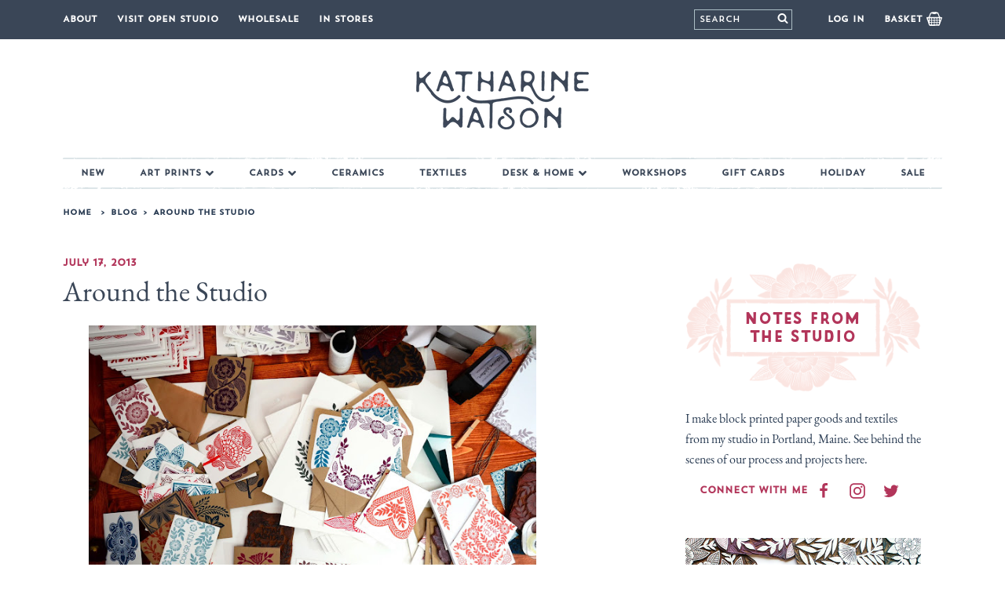

--- FILE ---
content_type: text/html; charset=utf-8
request_url: https://katharinewatson.com/blogs/news/around-the-studio-1
body_size: 26042
content:
<!doctype html>
<!--[if IE 9]> <html class="ie9 no-js supports-no-cookies" lang="en"> <![endif]-->
<!--[if (gt IE 9)|!(IE)]><!--> <html class="no-js supports-no-cookies" lang="en"> <!--<![endif]-->
<head>
<script id="TOS_SCRIPT_ID" href="//katharinewatson.com/cdn/shop/t/4/assets/9e886e83a58a2fda18445737b1da0f1a57967ae34df07730148da8750294d61a.json?v=130536412350467830041639413987"></script>
  <meta charset="utf-8">
  <meta http-equiv="X-UA-Compatible" content="IE=edge">
  <meta name="viewport" content="width=device-width,initial-scale=1">
  <meta name="theme-color" content="#3a4657">
  <link rel="canonical" href="https://katharinewatson.com/blogs/news/around-the-studio-1">

  
    <link rel="shortcut icon" href="//katharinewatson.com/cdn/shop/files/favicon_32x32.png?v=1614767459" type="image/png">
  

  
  <title>
    Around the Studio
    
    
    
      &ndash; Katharine Watson Shop
    
  </title>

  
    <meta name="description" content="Last week I was working on a photo shoot, taking photos of all the new prints and getting them uploaded to launch the new line in the shop. While we were doing that, I took a few behind the scenes photos as well. Photo shoots definitely bring a state of chaos to the studio, but I managed to make it look at least a litt">
  

  

<meta property="og:site_name" content="Katharine Watson Shop">
<meta property="og:url" content="https://katharinewatson.com/blogs/news/around-the-studio-1">
<meta property="og:title" content="Around the Studio | Katharine Watson Shop">
<meta property="og:type" content="article">
<meta property="og:description" content="

Last week I was working on a photo shoot, taking photos of all the new prints and getting them uploaded to launch the new line in the shop. While we were doing that, I took a few behind the scenes photos as well. Photo shoots definitely bring a state of chaos to the studio, but I managed to make it look at least a little bit organized. 





">


<meta name="twitter:site" content="@katharinewatson">
<meta name="twitter:card" content="summary_large_image">
<meta name="twitter:title" content="Around the Studio | Katharine Watson Shop">
<meta name="twitter:description" content="

Last week I was working on a photo shoot, taking photos of all the new prints and getting them uploaded to launch the new line in the shop. While we were doing that, I took a few behind the scenes photos as well. Photo shoots definitely bring a state of chaos to the studio, but I managed to make it look at least a little bit organized. 





">

  <link href="//katharinewatson.com/cdn/shop/t/4/assets/theme.scss.css?v=146818385153821876461767455776" rel="stylesheet" type="text/css" media="all" />

  <script>
    document.documentElement.className = document.documentElement.className.replace('no-js', 'js');

    window.theme = {
      strings: {
        addToCart: "Add to Basket",
        soldOut: "Sold Out",
        unavailable: "Unavailable"
      },
      moneyFormat: "${{amount}}"
    };
  </script>

  

  <!--[if (gt IE 9)|!(IE)]><!--><script src="//katharinewatson.com/cdn/shop/t/4/assets/vendor.js?v=167972573605502852371566593908" defer="defer"></script><!--<![endif]-->
  <!--[if lt IE 9]><script src="//katharinewatson.com/cdn/shop/t/4/assets/vendor.js?v=167972573605502852371566593908"></script><![endif]-->

  <!--[if (gt IE 9)|!(IE)]><!--><script src="//katharinewatson.com/cdn/shop/t/4/assets/theme.js?v=23152565085947285211627071518" defer="defer"></script><!--<![endif]-->
  <!--[if lt IE 9]><script src="//katharinewatson.com/cdn/shop/t/4/assets/theme.js?v=23152565085947285211627071518"></script><![endif]-->

  <script>window.performance && window.performance.mark && window.performance.mark('shopify.content_for_header.start');</script><meta id="shopify-digital-wallet" name="shopify-digital-wallet" content="/2398715967/digital_wallets/dialog">
<meta name="shopify-checkout-api-token" content="64d3c05197c9bd3233c476f675b7cdbf">
<meta id="in-context-paypal-metadata" data-shop-id="2398715967" data-venmo-supported="false" data-environment="production" data-locale="en_US" data-paypal-v4="true" data-currency="USD">
<link rel="alternate" type="application/atom+xml" title="Feed" href="/blogs/news.atom" />
<script async="async" src="/checkouts/internal/preloads.js?locale=en-US"></script>
<link rel="preconnect" href="https://shop.app" crossorigin="anonymous">
<script async="async" src="https://shop.app/checkouts/internal/preloads.js?locale=en-US&shop_id=2398715967" crossorigin="anonymous"></script>
<script id="apple-pay-shop-capabilities" type="application/json">{"shopId":2398715967,"countryCode":"US","currencyCode":"USD","merchantCapabilities":["supports3DS"],"merchantId":"gid:\/\/shopify\/Shop\/2398715967","merchantName":"Katharine Watson Shop","requiredBillingContactFields":["postalAddress","email"],"requiredShippingContactFields":["postalAddress","email"],"shippingType":"shipping","supportedNetworks":["visa","masterCard","amex","discover","elo","jcb"],"total":{"type":"pending","label":"Katharine Watson Shop","amount":"1.00"},"shopifyPaymentsEnabled":true,"supportsSubscriptions":true}</script>
<script id="shopify-features" type="application/json">{"accessToken":"64d3c05197c9bd3233c476f675b7cdbf","betas":["rich-media-storefront-analytics"],"domain":"katharinewatson.com","predictiveSearch":true,"shopId":2398715967,"locale":"en"}</script>
<script>var Shopify = Shopify || {};
Shopify.shop = "katharine-watson-shop.myshopify.com";
Shopify.locale = "en";
Shopify.currency = {"active":"USD","rate":"1.0"};
Shopify.country = "US";
Shopify.theme = {"name":"Katharine Watson by Aeolidia","id":40165507135,"schema_name":"Slate","schema_version":"0.11.0","theme_store_id":null,"role":"main"};
Shopify.theme.handle = "null";
Shopify.theme.style = {"id":null,"handle":null};
Shopify.cdnHost = "katharinewatson.com/cdn";
Shopify.routes = Shopify.routes || {};
Shopify.routes.root = "/";</script>
<script type="module">!function(o){(o.Shopify=o.Shopify||{}).modules=!0}(window);</script>
<script>!function(o){function n(){var o=[];function n(){o.push(Array.prototype.slice.apply(arguments))}return n.q=o,n}var t=o.Shopify=o.Shopify||{};t.loadFeatures=n(),t.autoloadFeatures=n()}(window);</script>
<script>
  window.ShopifyPay = window.ShopifyPay || {};
  window.ShopifyPay.apiHost = "shop.app\/pay";
  window.ShopifyPay.redirectState = null;
</script>
<script id="shop-js-analytics" type="application/json">{"pageType":"article"}</script>
<script defer="defer" async type="module" src="//katharinewatson.com/cdn/shopifycloud/shop-js/modules/v2/client.init-shop-cart-sync_C5BV16lS.en.esm.js"></script>
<script defer="defer" async type="module" src="//katharinewatson.com/cdn/shopifycloud/shop-js/modules/v2/chunk.common_CygWptCX.esm.js"></script>
<script type="module">
  await import("//katharinewatson.com/cdn/shopifycloud/shop-js/modules/v2/client.init-shop-cart-sync_C5BV16lS.en.esm.js");
await import("//katharinewatson.com/cdn/shopifycloud/shop-js/modules/v2/chunk.common_CygWptCX.esm.js");

  window.Shopify.SignInWithShop?.initShopCartSync?.({"fedCMEnabled":true,"windoidEnabled":true});

</script>
<script>
  window.Shopify = window.Shopify || {};
  if (!window.Shopify.featureAssets) window.Shopify.featureAssets = {};
  window.Shopify.featureAssets['shop-js'] = {"shop-cart-sync":["modules/v2/client.shop-cart-sync_ZFArdW7E.en.esm.js","modules/v2/chunk.common_CygWptCX.esm.js"],"init-fed-cm":["modules/v2/client.init-fed-cm_CmiC4vf6.en.esm.js","modules/v2/chunk.common_CygWptCX.esm.js"],"shop-button":["modules/v2/client.shop-button_tlx5R9nI.en.esm.js","modules/v2/chunk.common_CygWptCX.esm.js"],"shop-cash-offers":["modules/v2/client.shop-cash-offers_DOA2yAJr.en.esm.js","modules/v2/chunk.common_CygWptCX.esm.js","modules/v2/chunk.modal_D71HUcav.esm.js"],"init-windoid":["modules/v2/client.init-windoid_sURxWdc1.en.esm.js","modules/v2/chunk.common_CygWptCX.esm.js"],"shop-toast-manager":["modules/v2/client.shop-toast-manager_ClPi3nE9.en.esm.js","modules/v2/chunk.common_CygWptCX.esm.js"],"init-shop-email-lookup-coordinator":["modules/v2/client.init-shop-email-lookup-coordinator_B8hsDcYM.en.esm.js","modules/v2/chunk.common_CygWptCX.esm.js"],"init-shop-cart-sync":["modules/v2/client.init-shop-cart-sync_C5BV16lS.en.esm.js","modules/v2/chunk.common_CygWptCX.esm.js"],"avatar":["modules/v2/client.avatar_BTnouDA3.en.esm.js"],"pay-button":["modules/v2/client.pay-button_FdsNuTd3.en.esm.js","modules/v2/chunk.common_CygWptCX.esm.js"],"init-customer-accounts":["modules/v2/client.init-customer-accounts_DxDtT_ad.en.esm.js","modules/v2/client.shop-login-button_C5VAVYt1.en.esm.js","modules/v2/chunk.common_CygWptCX.esm.js","modules/v2/chunk.modal_D71HUcav.esm.js"],"init-shop-for-new-customer-accounts":["modules/v2/client.init-shop-for-new-customer-accounts_ChsxoAhi.en.esm.js","modules/v2/client.shop-login-button_C5VAVYt1.en.esm.js","modules/v2/chunk.common_CygWptCX.esm.js","modules/v2/chunk.modal_D71HUcav.esm.js"],"shop-login-button":["modules/v2/client.shop-login-button_C5VAVYt1.en.esm.js","modules/v2/chunk.common_CygWptCX.esm.js","modules/v2/chunk.modal_D71HUcav.esm.js"],"init-customer-accounts-sign-up":["modules/v2/client.init-customer-accounts-sign-up_CPSyQ0Tj.en.esm.js","modules/v2/client.shop-login-button_C5VAVYt1.en.esm.js","modules/v2/chunk.common_CygWptCX.esm.js","modules/v2/chunk.modal_D71HUcav.esm.js"],"shop-follow-button":["modules/v2/client.shop-follow-button_Cva4Ekp9.en.esm.js","modules/v2/chunk.common_CygWptCX.esm.js","modules/v2/chunk.modal_D71HUcav.esm.js"],"checkout-modal":["modules/v2/client.checkout-modal_BPM8l0SH.en.esm.js","modules/v2/chunk.common_CygWptCX.esm.js","modules/v2/chunk.modal_D71HUcav.esm.js"],"lead-capture":["modules/v2/client.lead-capture_Bi8yE_yS.en.esm.js","modules/v2/chunk.common_CygWptCX.esm.js","modules/v2/chunk.modal_D71HUcav.esm.js"],"shop-login":["modules/v2/client.shop-login_D6lNrXab.en.esm.js","modules/v2/chunk.common_CygWptCX.esm.js","modules/v2/chunk.modal_D71HUcav.esm.js"],"payment-terms":["modules/v2/client.payment-terms_CZxnsJam.en.esm.js","modules/v2/chunk.common_CygWptCX.esm.js","modules/v2/chunk.modal_D71HUcav.esm.js"]};
</script>
<script>(function() {
  var isLoaded = false;
  function asyncLoad() {
    if (isLoaded) return;
    isLoaded = true;
    var urls = ["https:\/\/chimpstatic.com\/mcjs-connected\/js\/users\/0ad0ef22e6b0e7f2b282237fc\/b0406e10fcaad456867e51964.js?shop=katharine-watson-shop.myshopify.com","https:\/\/cdn.recovermycart.com\/scripts\/keepcart\/CartJS.min.js?shop=katharine-watson-shop.myshopify.com\u0026shop=katharine-watson-shop.myshopify.com","https:\/\/storage.nfcube.com\/instafeed-fef35416e9447b94a1b5089112dcb955.js?shop=katharine-watson-shop.myshopify.com"];
    for (var i = 0; i < urls.length; i++) {
      var s = document.createElement('script');
      s.type = 'text/javascript';
      s.async = true;
      s.src = urls[i];
      var x = document.getElementsByTagName('script')[0];
      x.parentNode.insertBefore(s, x);
    }
  };
  if(window.attachEvent) {
    window.attachEvent('onload', asyncLoad);
  } else {
    window.addEventListener('load', asyncLoad, false);
  }
})();</script>
<script id="__st">var __st={"a":2398715967,"offset":-18000,"reqid":"1cb3f5ff-1702-453e-8496-68339cd4d94d-1768764717","pageurl":"katharinewatson.com\/blogs\/news\/around-the-studio-1","s":"articles-11161829439","u":"c102d1ffa856","p":"article","rtyp":"article","rid":11161829439};</script>
<script>window.ShopifyPaypalV4VisibilityTracking = true;</script>
<script id="captcha-bootstrap">!function(){'use strict';const t='contact',e='account',n='new_comment',o=[[t,t],['blogs',n],['comments',n],[t,'customer']],c=[[e,'customer_login'],[e,'guest_login'],[e,'recover_customer_password'],[e,'create_customer']],r=t=>t.map((([t,e])=>`form[action*='/${t}']:not([data-nocaptcha='true']) input[name='form_type'][value='${e}']`)).join(','),a=t=>()=>t?[...document.querySelectorAll(t)].map((t=>t.form)):[];function s(){const t=[...o],e=r(t);return a(e)}const i='password',u='form_key',d=['recaptcha-v3-token','g-recaptcha-response','h-captcha-response',i],f=()=>{try{return window.sessionStorage}catch{return}},m='__shopify_v',_=t=>t.elements[u];function p(t,e,n=!1){try{const o=window.sessionStorage,c=JSON.parse(o.getItem(e)),{data:r}=function(t){const{data:e,action:n}=t;return t[m]||n?{data:e,action:n}:{data:t,action:n}}(c);for(const[e,n]of Object.entries(r))t.elements[e]&&(t.elements[e].value=n);n&&o.removeItem(e)}catch(o){console.error('form repopulation failed',{error:o})}}const l='form_type',E='cptcha';function T(t){t.dataset[E]=!0}const w=window,h=w.document,L='Shopify',v='ce_forms',y='captcha';let A=!1;((t,e)=>{const n=(g='f06e6c50-85a8-45c8-87d0-21a2b65856fe',I='https://cdn.shopify.com/shopifycloud/storefront-forms-hcaptcha/ce_storefront_forms_captcha_hcaptcha.v1.5.2.iife.js',D={infoText:'Protected by hCaptcha',privacyText:'Privacy',termsText:'Terms'},(t,e,n)=>{const o=w[L][v],c=o.bindForm;if(c)return c(t,g,e,D).then(n);var r;o.q.push([[t,g,e,D],n]),r=I,A||(h.body.append(Object.assign(h.createElement('script'),{id:'captcha-provider',async:!0,src:r})),A=!0)});var g,I,D;w[L]=w[L]||{},w[L][v]=w[L][v]||{},w[L][v].q=[],w[L][y]=w[L][y]||{},w[L][y].protect=function(t,e){n(t,void 0,e),T(t)},Object.freeze(w[L][y]),function(t,e,n,w,h,L){const[v,y,A,g]=function(t,e,n){const i=e?o:[],u=t?c:[],d=[...i,...u],f=r(d),m=r(i),_=r(d.filter((([t,e])=>n.includes(e))));return[a(f),a(m),a(_),s()]}(w,h,L),I=t=>{const e=t.target;return e instanceof HTMLFormElement?e:e&&e.form},D=t=>v().includes(t);t.addEventListener('submit',(t=>{const e=I(t);if(!e)return;const n=D(e)&&!e.dataset.hcaptchaBound&&!e.dataset.recaptchaBound,o=_(e),c=g().includes(e)&&(!o||!o.value);(n||c)&&t.preventDefault(),c&&!n&&(function(t){try{if(!f())return;!function(t){const e=f();if(!e)return;const n=_(t);if(!n)return;const o=n.value;o&&e.removeItem(o)}(t);const e=Array.from(Array(32),(()=>Math.random().toString(36)[2])).join('');!function(t,e){_(t)||t.append(Object.assign(document.createElement('input'),{type:'hidden',name:u})),t.elements[u].value=e}(t,e),function(t,e){const n=f();if(!n)return;const o=[...t.querySelectorAll(`input[type='${i}']`)].map((({name:t})=>t)),c=[...d,...o],r={};for(const[a,s]of new FormData(t).entries())c.includes(a)||(r[a]=s);n.setItem(e,JSON.stringify({[m]:1,action:t.action,data:r}))}(t,e)}catch(e){console.error('failed to persist form',e)}}(e),e.submit())}));const S=(t,e)=>{t&&!t.dataset[E]&&(n(t,e.some((e=>e===t))),T(t))};for(const o of['focusin','change'])t.addEventListener(o,(t=>{const e=I(t);D(e)&&S(e,y())}));const B=e.get('form_key'),M=e.get(l),P=B&&M;t.addEventListener('DOMContentLoaded',(()=>{const t=y();if(P)for(const e of t)e.elements[l].value===M&&p(e,B);[...new Set([...A(),...v().filter((t=>'true'===t.dataset.shopifyCaptcha))])].forEach((e=>S(e,t)))}))}(h,new URLSearchParams(w.location.search),n,t,e,['guest_login'])})(!0,!0)}();</script>
<script integrity="sha256-4kQ18oKyAcykRKYeNunJcIwy7WH5gtpwJnB7kiuLZ1E=" data-source-attribution="shopify.loadfeatures" defer="defer" src="//katharinewatson.com/cdn/shopifycloud/storefront/assets/storefront/load_feature-a0a9edcb.js" crossorigin="anonymous"></script>
<script crossorigin="anonymous" defer="defer" src="//katharinewatson.com/cdn/shopifycloud/storefront/assets/shopify_pay/storefront-65b4c6d7.js?v=20250812"></script>
<script data-source-attribution="shopify.dynamic_checkout.dynamic.init">var Shopify=Shopify||{};Shopify.PaymentButton=Shopify.PaymentButton||{isStorefrontPortableWallets:!0,init:function(){window.Shopify.PaymentButton.init=function(){};var t=document.createElement("script");t.src="https://katharinewatson.com/cdn/shopifycloud/portable-wallets/latest/portable-wallets.en.js",t.type="module",document.head.appendChild(t)}};
</script>
<script data-source-attribution="shopify.dynamic_checkout.buyer_consent">
  function portableWalletsHideBuyerConsent(e){var t=document.getElementById("shopify-buyer-consent"),n=document.getElementById("shopify-subscription-policy-button");t&&n&&(t.classList.add("hidden"),t.setAttribute("aria-hidden","true"),n.removeEventListener("click",e))}function portableWalletsShowBuyerConsent(e){var t=document.getElementById("shopify-buyer-consent"),n=document.getElementById("shopify-subscription-policy-button");t&&n&&(t.classList.remove("hidden"),t.removeAttribute("aria-hidden"),n.addEventListener("click",e))}window.Shopify?.PaymentButton&&(window.Shopify.PaymentButton.hideBuyerConsent=portableWalletsHideBuyerConsent,window.Shopify.PaymentButton.showBuyerConsent=portableWalletsShowBuyerConsent);
</script>
<script data-source-attribution="shopify.dynamic_checkout.cart.bootstrap">document.addEventListener("DOMContentLoaded",(function(){function t(){return document.querySelector("shopify-accelerated-checkout-cart, shopify-accelerated-checkout")}if(t())Shopify.PaymentButton.init();else{new MutationObserver((function(e,n){t()&&(Shopify.PaymentButton.init(),n.disconnect())})).observe(document.body,{childList:!0,subtree:!0})}}));
</script>
<link id="shopify-accelerated-checkout-styles" rel="stylesheet" media="screen" href="https://katharinewatson.com/cdn/shopifycloud/portable-wallets/latest/accelerated-checkout-backwards-compat.css" crossorigin="anonymous">
<style id="shopify-accelerated-checkout-cart">
        #shopify-buyer-consent {
  margin-top: 1em;
  display: inline-block;
  width: 100%;
}

#shopify-buyer-consent.hidden {
  display: none;
}

#shopify-subscription-policy-button {
  background: none;
  border: none;
  padding: 0;
  text-decoration: underline;
  font-size: inherit;
  cursor: pointer;
}

#shopify-subscription-policy-button::before {
  box-shadow: none;
}

      </style>

<script>window.performance && window.performance.mark && window.performance.mark('shopify.content_for_header.end');</script>

  <meta name="google-site-verification" content="WIxDiR2Jr9-PS_jpknt-0UUZVXM70TdhrJjgTI6-OM4" />

  
<!-- Start of Judge.me Core -->
<link rel="dns-prefetch" href="https://cdn.judge.me/">
<script data-cfasync='false' class='jdgm-settings-script'>window.jdgmSettings={"pagination":5,"disable_web_reviews":false,"badge_no_review_text":"No reviews","badge_n_reviews_text":"{{ n }} review/reviews","hide_badge_preview_if_no_reviews":true,"badge_hide_text":false,"enforce_center_preview_badge":false,"widget_title":"Customer Reviews","widget_open_form_text":"Write a review","widget_close_form_text":"Cancel review","widget_refresh_page_text":"Refresh page","widget_summary_text":"Based on {{ number_of_reviews }} review/reviews","widget_no_review_text":"Be the first to write a review","widget_name_field_text":"Display name","widget_verified_name_field_text":"Verified Name (public)","widget_name_placeholder_text":"Display name","widget_required_field_error_text":"This field is required.","widget_email_field_text":"Email address","widget_verified_email_field_text":"Verified Email (private, can not be edited)","widget_email_placeholder_text":"Your email address","widget_email_field_error_text":"Please enter a valid email address.","widget_rating_field_text":"Rating","widget_review_title_field_text":"Review Title","widget_review_title_placeholder_text":"Give your review a title","widget_review_body_field_text":"Review content","widget_review_body_placeholder_text":"Start writing here...","widget_pictures_field_text":"Picture/Video (optional)","widget_submit_review_text":"Submit Review","widget_submit_verified_review_text":"Submit Verified Review","widget_submit_success_msg_with_auto_publish":"Thank you! Please refresh the page in a few moments to see your review. You can remove or edit your review by logging into \u003ca href='https://judge.me/login' target='_blank' rel='nofollow noopener'\u003eJudge.me\u003c/a\u003e","widget_submit_success_msg_no_auto_publish":"Thank you! Your review will be published as soon as it is approved by the shop admin. You can remove or edit your review by logging into \u003ca href='https://judge.me/login' target='_blank' rel='nofollow noopener'\u003eJudge.me\u003c/a\u003e","widget_show_default_reviews_out_of_total_text":"Showing {{ n_reviews_shown }} out of {{ n_reviews }} reviews.","widget_show_all_link_text":"Show all","widget_show_less_link_text":"Show less","widget_author_said_text":"{{ reviewer_name }} said:","widget_days_text":"{{ n }} days ago","widget_weeks_text":"{{ n }} week/weeks ago","widget_months_text":"{{ n }} month/months ago","widget_years_text":"{{ n }} year/years ago","widget_yesterday_text":"Yesterday","widget_today_text":"Today","widget_replied_text":"\u003e\u003e {{ shop_name }} replied:","widget_read_more_text":"Read more","widget_reviewer_name_as_initial":"","widget_rating_filter_color":"","widget_rating_filter_see_all_text":"See all reviews","widget_sorting_most_recent_text":"Most Recent","widget_sorting_highest_rating_text":"Highest Rating","widget_sorting_lowest_rating_text":"Lowest Rating","widget_sorting_with_pictures_text":"Only Pictures","widget_sorting_most_helpful_text":"Most Helpful","widget_open_question_form_text":"Ask a question","widget_reviews_subtab_text":"Reviews","widget_questions_subtab_text":"Questions","widget_question_label_text":"Question","widget_answer_label_text":"Answer","widget_question_placeholder_text":"Write your question here","widget_submit_question_text":"Submit Question","widget_question_submit_success_text":"Thank you for your question! We will notify you once it gets answered.","verified_badge_text":"Verified","verified_badge_bg_color":"","verified_badge_text_color":"","verified_badge_placement":"left-of-reviewer-name","widget_review_max_height":"","widget_hide_border":false,"widget_social_share":false,"widget_thumb":false,"widget_review_location_show":false,"widget_location_format":"country_iso_code","all_reviews_include_out_of_store_products":true,"all_reviews_out_of_store_text":"(out of store)","all_reviews_pagination":100,"all_reviews_product_name_prefix_text":"about","enable_review_pictures":false,"enable_question_anwser":false,"widget_theme":"","review_date_format":"mm/dd/yyyy","default_sort_method":"most-recent","widget_product_reviews_subtab_text":"Product Reviews","widget_shop_reviews_subtab_text":"Shop Reviews","widget_other_products_reviews_text":"Reviews for other products","widget_store_reviews_subtab_text":"Store reviews","widget_no_store_reviews_text":"This store hasn't received any reviews yet","widget_web_restriction_product_reviews_text":"This product hasn't received any reviews yet","widget_no_items_text":"No items found","widget_show_more_text":"Show more","widget_write_a_store_review_text":"Write a Store Review","widget_other_languages_heading":"Reviews in Other Languages","widget_translate_review_text":"Translate review to {{ language }}","widget_translating_review_text":"Translating...","widget_show_original_translation_text":"Show original ({{ language }})","widget_translate_review_failed_text":"Review couldn't be translated.","widget_translate_review_retry_text":"Retry","widget_translate_review_try_again_later_text":"Try again later","show_product_url_for_grouped_product":false,"widget_sorting_pictures_first_text":"Pictures First","show_pictures_on_all_rev_page_mobile":false,"show_pictures_on_all_rev_page_desktop":false,"floating_tab_hide_mobile_install_preference":false,"floating_tab_button_name":"★ Reviews","floating_tab_title":"Let customers speak for us","floating_tab_button_color":"","floating_tab_button_background_color":"","floating_tab_url":"","floating_tab_url_enabled":false,"floating_tab_tab_style":"text","all_reviews_text_badge_text":"Customers rate us {{ shop.metafields.judgeme.all_reviews_rating | round: 1 }}/5 based on {{ shop.metafields.judgeme.all_reviews_count }} reviews.","all_reviews_text_badge_text_branded_style":"{{ shop.metafields.judgeme.all_reviews_rating | round: 1 }} out of 5 stars based on {{ shop.metafields.judgeme.all_reviews_count }} reviews","is_all_reviews_text_badge_a_link":false,"show_stars_for_all_reviews_text_badge":false,"all_reviews_text_badge_url":"","all_reviews_text_style":"text","all_reviews_text_color_style":"judgeme_brand_color","all_reviews_text_color":"#108474","all_reviews_text_show_jm_brand":true,"featured_carousel_show_header":true,"featured_carousel_title":"Let customers speak for us","testimonials_carousel_title":"Customers are saying","videos_carousel_title":"Real customer stories","cards_carousel_title":"Customers are saying","featured_carousel_count_text":"from {{ n }} reviews","featured_carousel_add_link_to_all_reviews_page":false,"featured_carousel_url":"","featured_carousel_show_images":true,"featured_carousel_autoslide_interval":5,"featured_carousel_arrows_on_the_sides":false,"featured_carousel_height":250,"featured_carousel_width":80,"featured_carousel_image_size":0,"featured_carousel_image_height":250,"featured_carousel_arrow_color":"#eeeeee","verified_count_badge_style":"vintage","verified_count_badge_orientation":"horizontal","verified_count_badge_color_style":"judgeme_brand_color","verified_count_badge_color":"#108474","is_verified_count_badge_a_link":false,"verified_count_badge_url":"","verified_count_badge_show_jm_brand":true,"widget_rating_preset_default":5,"widget_first_sub_tab":"product-reviews","widget_show_histogram":true,"widget_histogram_use_custom_color":false,"widget_pagination_use_custom_color":false,"widget_star_use_custom_color":false,"widget_verified_badge_use_custom_color":false,"widget_write_review_use_custom_color":false,"picture_reminder_submit_button":"Upload Pictures","enable_review_videos":false,"mute_video_by_default":false,"widget_sorting_videos_first_text":"Videos First","widget_review_pending_text":"Pending","featured_carousel_items_for_large_screen":3,"social_share_options_order":"Facebook,Twitter","remove_microdata_snippet":false,"disable_json_ld":false,"enable_json_ld_products":false,"preview_badge_show_question_text":false,"preview_badge_no_question_text":"No questions","preview_badge_n_question_text":"{{ number_of_questions }} question/questions","qa_badge_show_icon":false,"qa_badge_position":"same-row","remove_judgeme_branding":false,"widget_add_search_bar":false,"widget_search_bar_placeholder":"Search","widget_sorting_verified_only_text":"Verified only","featured_carousel_theme":"default","featured_carousel_show_rating":true,"featured_carousel_show_title":true,"featured_carousel_show_body":true,"featured_carousel_show_date":false,"featured_carousel_show_reviewer":true,"featured_carousel_show_product":false,"featured_carousel_header_background_color":"#108474","featured_carousel_header_text_color":"#ffffff","featured_carousel_name_product_separator":"reviewed","featured_carousel_full_star_background":"#108474","featured_carousel_empty_star_background":"#dadada","featured_carousel_vertical_theme_background":"#f9fafb","featured_carousel_verified_badge_enable":false,"featured_carousel_verified_badge_color":"#108474","featured_carousel_border_style":"round","featured_carousel_review_line_length_limit":3,"featured_carousel_more_reviews_button_text":"Read more reviews","featured_carousel_view_product_button_text":"View product","all_reviews_page_load_reviews_on":"scroll","all_reviews_page_load_more_text":"Load More Reviews","disable_fb_tab_reviews":false,"enable_ajax_cdn_cache":false,"widget_public_name_text":"displayed publicly like","default_reviewer_name":"John Smith","default_reviewer_name_has_non_latin":true,"widget_reviewer_anonymous":"Anonymous","medals_widget_title":"Judge.me Review Medals","medals_widget_background_color":"#f9fafb","medals_widget_position":"footer_all_pages","medals_widget_border_color":"#f9fafb","medals_widget_verified_text_position":"left","medals_widget_use_monochromatic_version":false,"medals_widget_elements_color":"#108474","show_reviewer_avatar":true,"widget_invalid_yt_video_url_error_text":"Not a YouTube video URL","widget_max_length_field_error_text":"Please enter no more than {0} characters.","widget_show_country_flag":false,"widget_show_collected_via_shop_app":true,"widget_verified_by_shop_badge_style":"light","widget_verified_by_shop_text":"Verified by Shop","widget_show_photo_gallery":false,"widget_load_with_code_splitting":true,"widget_ugc_install_preference":false,"widget_ugc_title":"Made by us, Shared by you","widget_ugc_subtitle":"Tag us to see your picture featured in our page","widget_ugc_arrows_color":"#ffffff","widget_ugc_primary_button_text":"Buy Now","widget_ugc_primary_button_background_color":"#108474","widget_ugc_primary_button_text_color":"#ffffff","widget_ugc_primary_button_border_width":"0","widget_ugc_primary_button_border_style":"none","widget_ugc_primary_button_border_color":"#108474","widget_ugc_primary_button_border_radius":"25","widget_ugc_secondary_button_text":"Load More","widget_ugc_secondary_button_background_color":"#ffffff","widget_ugc_secondary_button_text_color":"#108474","widget_ugc_secondary_button_border_width":"2","widget_ugc_secondary_button_border_style":"solid","widget_ugc_secondary_button_border_color":"#108474","widget_ugc_secondary_button_border_radius":"25","widget_ugc_reviews_button_text":"View Reviews","widget_ugc_reviews_button_background_color":"#ffffff","widget_ugc_reviews_button_text_color":"#108474","widget_ugc_reviews_button_border_width":"2","widget_ugc_reviews_button_border_style":"solid","widget_ugc_reviews_button_border_color":"#108474","widget_ugc_reviews_button_border_radius":"25","widget_ugc_reviews_button_link_to":"judgeme-reviews-page","widget_ugc_show_post_date":true,"widget_ugc_max_width":"800","widget_rating_metafield_value_type":true,"widget_primary_color":"#108474","widget_enable_secondary_color":false,"widget_secondary_color":"#edf5f5","widget_summary_average_rating_text":"{{ average_rating }} out of 5","widget_media_grid_title":"Customer photos \u0026 videos","widget_media_grid_see_more_text":"See more","widget_round_style":false,"widget_show_product_medals":true,"widget_verified_by_judgeme_text":"Verified by Judge.me","widget_show_store_medals":true,"widget_verified_by_judgeme_text_in_store_medals":"Verified by Judge.me","widget_media_field_exceed_quantity_message":"Sorry, we can only accept {{ max_media }} for one review.","widget_media_field_exceed_limit_message":"{{ file_name }} is too large, please select a {{ media_type }} less than {{ size_limit }}MB.","widget_review_submitted_text":"Review Submitted!","widget_question_submitted_text":"Question Submitted!","widget_close_form_text_question":"Cancel","widget_write_your_answer_here_text":"Write your answer here","widget_enabled_branded_link":true,"widget_show_collected_by_judgeme":false,"widget_reviewer_name_color":"","widget_write_review_text_color":"","widget_write_review_bg_color":"","widget_collected_by_judgeme_text":"collected by Judge.me","widget_pagination_type":"standard","widget_load_more_text":"Load More","widget_load_more_color":"#108474","widget_full_review_text":"Full Review","widget_read_more_reviews_text":"Read More Reviews","widget_read_questions_text":"Read Questions","widget_questions_and_answers_text":"Questions \u0026 Answers","widget_verified_by_text":"Verified by","widget_verified_text":"Verified","widget_number_of_reviews_text":"{{ number_of_reviews }} reviews","widget_back_button_text":"Back","widget_next_button_text":"Next","widget_custom_forms_filter_button":"Filters","custom_forms_style":"vertical","widget_show_review_information":false,"how_reviews_are_collected":"How reviews are collected?","widget_show_review_keywords":false,"widget_gdpr_statement":"How we use your data: We'll only contact you about the review you left, and only if necessary. By submitting your review, you agree to Judge.me's \u003ca href='https://judge.me/terms' target='_blank' rel='nofollow noopener'\u003eterms\u003c/a\u003e, \u003ca href='https://judge.me/privacy' target='_blank' rel='nofollow noopener'\u003eprivacy\u003c/a\u003e and \u003ca href='https://judge.me/content-policy' target='_blank' rel='nofollow noopener'\u003econtent\u003c/a\u003e policies.","widget_multilingual_sorting_enabled":false,"widget_translate_review_content_enabled":false,"widget_translate_review_content_method":"manual","popup_widget_review_selection":"automatically_with_pictures","popup_widget_round_border_style":true,"popup_widget_show_title":true,"popup_widget_show_body":true,"popup_widget_show_reviewer":false,"popup_widget_show_product":true,"popup_widget_show_pictures":true,"popup_widget_use_review_picture":true,"popup_widget_show_on_home_page":true,"popup_widget_show_on_product_page":true,"popup_widget_show_on_collection_page":true,"popup_widget_show_on_cart_page":true,"popup_widget_position":"bottom_left","popup_widget_first_review_delay":5,"popup_widget_duration":5,"popup_widget_interval":5,"popup_widget_review_count":5,"popup_widget_hide_on_mobile":true,"review_snippet_widget_round_border_style":true,"review_snippet_widget_card_color":"#FFFFFF","review_snippet_widget_slider_arrows_background_color":"#FFFFFF","review_snippet_widget_slider_arrows_color":"#000000","review_snippet_widget_star_color":"#108474","show_product_variant":false,"all_reviews_product_variant_label_text":"Variant: ","widget_show_verified_branding":false,"widget_ai_summary_title":"Customers say","widget_ai_summary_disclaimer":"AI-powered review summary based on recent customer reviews","widget_show_ai_summary":false,"widget_show_ai_summary_bg":false,"widget_show_review_title_input":true,"redirect_reviewers_invited_via_email":"review_widget","request_store_review_after_product_review":false,"request_review_other_products_in_order":false,"review_form_color_scheme":"default","review_form_corner_style":"square","review_form_star_color":{},"review_form_text_color":"#333333","review_form_background_color":"#ffffff","review_form_field_background_color":"#fafafa","review_form_button_color":{},"review_form_button_text_color":"#ffffff","review_form_modal_overlay_color":"#000000","review_content_screen_title_text":"How would you rate this product?","review_content_introduction_text":"We would love it if you would share a bit about your experience.","store_review_form_title_text":"How would you rate this store?","store_review_form_introduction_text":"We would love it if you would share a bit about your experience.","show_review_guidance_text":true,"one_star_review_guidance_text":"Poor","five_star_review_guidance_text":"Great","customer_information_screen_title_text":"About you","customer_information_introduction_text":"Please tell us more about you.","custom_questions_screen_title_text":"Your experience in more detail","custom_questions_introduction_text":"Here are a few questions to help us understand more about your experience.","review_submitted_screen_title_text":"Thanks for your review!","review_submitted_screen_thank_you_text":"We are processing it and it will appear on the store soon.","review_submitted_screen_email_verification_text":"Please confirm your email by clicking the link we just sent you. This helps us keep reviews authentic.","review_submitted_request_store_review_text":"Would you like to share your experience of shopping with us?","review_submitted_review_other_products_text":"Would you like to review these products?","store_review_screen_title_text":"Would you like to share your experience of shopping with us?","store_review_introduction_text":"We value your feedback and use it to improve. Please share any thoughts or suggestions you have.","reviewer_media_screen_title_picture_text":"Share a picture","reviewer_media_introduction_picture_text":"Upload a photo to support your review.","reviewer_media_screen_title_video_text":"Share a video","reviewer_media_introduction_video_text":"Upload a video to support your review.","reviewer_media_screen_title_picture_or_video_text":"Share a picture or video","reviewer_media_introduction_picture_or_video_text":"Upload a photo or video to support your review.","reviewer_media_youtube_url_text":"Paste your Youtube URL here","advanced_settings_next_step_button_text":"Next","advanced_settings_close_review_button_text":"Close","modal_write_review_flow":false,"write_review_flow_required_text":"Required","write_review_flow_privacy_message_text":"We respect your privacy.","write_review_flow_anonymous_text":"Post review as anonymous","write_review_flow_visibility_text":"This won't be visible to other customers.","write_review_flow_multiple_selection_help_text":"Select as many as you like","write_review_flow_single_selection_help_text":"Select one option","write_review_flow_required_field_error_text":"This field is required","write_review_flow_invalid_email_error_text":"Please enter a valid email address","write_review_flow_max_length_error_text":"Max. {{ max_length }} characters.","write_review_flow_media_upload_text":"\u003cb\u003eClick to upload\u003c/b\u003e or drag and drop","write_review_flow_gdpr_statement":"We'll only contact you about your review if necessary. By submitting your review, you agree to our \u003ca href='https://judge.me/terms' target='_blank' rel='nofollow noopener'\u003eterms and conditions\u003c/a\u003e and \u003ca href='https://judge.me/privacy' target='_blank' rel='nofollow noopener'\u003eprivacy policy\u003c/a\u003e.","rating_only_reviews_enabled":false,"show_negative_reviews_help_screen":false,"new_review_flow_help_screen_rating_threshold":3,"negative_review_resolution_screen_title_text":"Tell us more","negative_review_resolution_text":"Your experience matters to us. If there were issues with your purchase, we're here to help. Feel free to reach out to us, we'd love the opportunity to make things right.","negative_review_resolution_button_text":"Contact us","negative_review_resolution_proceed_with_review_text":"Leave a review","negative_review_resolution_subject":"Issue with purchase from {{ shop_name }}.{{ order_name }}","preview_badge_collection_page_install_status":false,"widget_review_custom_css":"","preview_badge_custom_css":"","preview_badge_stars_count":"5-stars","featured_carousel_custom_css":"","floating_tab_custom_css":"","all_reviews_widget_custom_css":"","medals_widget_custom_css":"","verified_badge_custom_css":"","all_reviews_text_custom_css":"","transparency_badges_collected_via_store_invite":false,"transparency_badges_from_another_provider":false,"transparency_badges_collected_from_store_visitor":false,"transparency_badges_collected_by_verified_review_provider":false,"transparency_badges_earned_reward":false,"transparency_badges_collected_via_store_invite_text":"Review collected via store invitation","transparency_badges_from_another_provider_text":"Review collected from another provider","transparency_badges_collected_from_store_visitor_text":"Review collected from a store visitor","transparency_badges_written_in_google_text":"Review written in Google","transparency_badges_written_in_etsy_text":"Review written in Etsy","transparency_badges_written_in_shop_app_text":"Review written in Shop App","transparency_badges_earned_reward_text":"Review earned a reward for future purchase","product_review_widget_per_page":10,"widget_store_review_label_text":"Review about the store","checkout_comment_extension_title_on_product_page":"Customer Comments","checkout_comment_extension_num_latest_comment_show":5,"checkout_comment_extension_format":"name_and_timestamp","checkout_comment_customer_name":"last_initial","checkout_comment_comment_notification":true,"preview_badge_collection_page_install_preference":false,"preview_badge_home_page_install_preference":false,"preview_badge_product_page_install_preference":false,"review_widget_install_preference":"above-related","review_carousel_install_preference":false,"floating_reviews_tab_install_preference":"none","verified_reviews_count_badge_install_preference":false,"all_reviews_text_install_preference":false,"review_widget_best_location":false,"judgeme_medals_install_preference":false,"review_widget_revamp_enabled":false,"review_widget_qna_enabled":false,"review_widget_header_theme":"minimal","review_widget_widget_title_enabled":true,"review_widget_header_text_size":"medium","review_widget_header_text_weight":"regular","review_widget_average_rating_style":"compact","review_widget_bar_chart_enabled":true,"review_widget_bar_chart_type":"numbers","review_widget_bar_chart_style":"standard","review_widget_expanded_media_gallery_enabled":false,"review_widget_reviews_section_theme":"standard","review_widget_image_style":"thumbnails","review_widget_review_image_ratio":"square","review_widget_stars_size":"medium","review_widget_verified_badge":"standard_text","review_widget_review_title_text_size":"medium","review_widget_review_text_size":"medium","review_widget_review_text_length":"medium","review_widget_number_of_columns_desktop":3,"review_widget_carousel_transition_speed":5,"review_widget_custom_questions_answers_display":"always","review_widget_button_text_color":"#FFFFFF","review_widget_text_color":"#000000","review_widget_lighter_text_color":"#7B7B7B","review_widget_corner_styling":"soft","review_widget_review_word_singular":"review","review_widget_review_word_plural":"reviews","review_widget_voting_label":"Helpful?","review_widget_shop_reply_label":"Reply from {{ shop_name }}:","review_widget_filters_title":"Filters","qna_widget_question_word_singular":"Question","qna_widget_question_word_plural":"Questions","qna_widget_answer_reply_label":"Answer from {{ answerer_name }}:","qna_content_screen_title_text":"Ask a question about this product","qna_widget_question_required_field_error_text":"Please enter your question.","qna_widget_flow_gdpr_statement":"We'll only contact you about your question if necessary. By submitting your question, you agree to our \u003ca href='https://judge.me/terms' target='_blank' rel='nofollow noopener'\u003eterms and conditions\u003c/a\u003e and \u003ca href='https://judge.me/privacy' target='_blank' rel='nofollow noopener'\u003eprivacy policy\u003c/a\u003e.","qna_widget_question_submitted_text":"Thanks for your question!","qna_widget_close_form_text_question":"Close","qna_widget_question_submit_success_text":"We’ll notify you by email when your question is answered.","all_reviews_widget_v2025_enabled":false,"all_reviews_widget_v2025_header_theme":"default","all_reviews_widget_v2025_widget_title_enabled":true,"all_reviews_widget_v2025_header_text_size":"medium","all_reviews_widget_v2025_header_text_weight":"regular","all_reviews_widget_v2025_average_rating_style":"compact","all_reviews_widget_v2025_bar_chart_enabled":true,"all_reviews_widget_v2025_bar_chart_type":"numbers","all_reviews_widget_v2025_bar_chart_style":"standard","all_reviews_widget_v2025_expanded_media_gallery_enabled":false,"all_reviews_widget_v2025_show_store_medals":true,"all_reviews_widget_v2025_show_photo_gallery":true,"all_reviews_widget_v2025_show_review_keywords":false,"all_reviews_widget_v2025_show_ai_summary":false,"all_reviews_widget_v2025_show_ai_summary_bg":false,"all_reviews_widget_v2025_add_search_bar":false,"all_reviews_widget_v2025_default_sort_method":"most-recent","all_reviews_widget_v2025_reviews_per_page":10,"all_reviews_widget_v2025_reviews_section_theme":"default","all_reviews_widget_v2025_image_style":"thumbnails","all_reviews_widget_v2025_review_image_ratio":"square","all_reviews_widget_v2025_stars_size":"medium","all_reviews_widget_v2025_verified_badge":"bold_badge","all_reviews_widget_v2025_review_title_text_size":"medium","all_reviews_widget_v2025_review_text_size":"medium","all_reviews_widget_v2025_review_text_length":"medium","all_reviews_widget_v2025_number_of_columns_desktop":3,"all_reviews_widget_v2025_carousel_transition_speed":5,"all_reviews_widget_v2025_custom_questions_answers_display":"always","all_reviews_widget_v2025_show_product_variant":false,"all_reviews_widget_v2025_show_reviewer_avatar":true,"all_reviews_widget_v2025_reviewer_name_as_initial":"","all_reviews_widget_v2025_review_location_show":false,"all_reviews_widget_v2025_location_format":"","all_reviews_widget_v2025_show_country_flag":false,"all_reviews_widget_v2025_verified_by_shop_badge_style":"light","all_reviews_widget_v2025_social_share":false,"all_reviews_widget_v2025_social_share_options_order":"Facebook,Twitter,LinkedIn,Pinterest","all_reviews_widget_v2025_pagination_type":"standard","all_reviews_widget_v2025_button_text_color":"#FFFFFF","all_reviews_widget_v2025_text_color":"#000000","all_reviews_widget_v2025_lighter_text_color":"#7B7B7B","all_reviews_widget_v2025_corner_styling":"soft","all_reviews_widget_v2025_title":"Customer reviews","all_reviews_widget_v2025_ai_summary_title":"Customers say about this store","all_reviews_widget_v2025_no_review_text":"Be the first to write a review","platform":"shopify","branding_url":"https://app.judge.me/reviews","branding_text":"Powered by Judge.me","locale":"en","reply_name":"Katharine Watson Shop","widget_version":"2.1","footer":true,"autopublish":true,"review_dates":true,"enable_custom_form":false,"shop_use_review_site":false,"shop_locale":"en","enable_multi_locales_translations":false,"show_review_title_input":true,"review_verification_email_status":"always","can_be_branded":true,"reply_name_text":"Katharine Watson Shop"};</script> <style class='jdgm-settings-style'>.jdgm-xx{left:0}.jdgm-prev-badge[data-average-rating='0.00']{display:none !important}.jdgm-author-all-initials{display:none !important}.jdgm-author-last-initial{display:none !important}.jdgm-rev-widg__title{visibility:hidden}.jdgm-rev-widg__summary-text{visibility:hidden}.jdgm-prev-badge__text{visibility:hidden}.jdgm-rev__replier:before{content:'Katharine Watson Shop'}.jdgm-rev__prod-link-prefix:before{content:'about'}.jdgm-rev__variant-label:before{content:'Variant: '}.jdgm-rev__out-of-store-text:before{content:'(out of store)'}@media only screen and (min-width: 768px){.jdgm-rev__pics .jdgm-rev_all-rev-page-picture-separator,.jdgm-rev__pics .jdgm-rev__product-picture{display:none}}@media only screen and (max-width: 768px){.jdgm-rev__pics .jdgm-rev_all-rev-page-picture-separator,.jdgm-rev__pics .jdgm-rev__product-picture{display:none}}.jdgm-preview-badge[data-template="product"]{display:none !important}.jdgm-preview-badge[data-template="collection"]{display:none !important}.jdgm-preview-badge[data-template="index"]{display:none !important}.jdgm-verified-count-badget[data-from-snippet="true"]{display:none !important}.jdgm-carousel-wrapper[data-from-snippet="true"]{display:none !important}.jdgm-all-reviews-text[data-from-snippet="true"]{display:none !important}.jdgm-medals-section[data-from-snippet="true"]{display:none !important}.jdgm-ugc-media-wrapper[data-from-snippet="true"]{display:none !important}.jdgm-rev__transparency-badge[data-badge-type="review_collected_via_store_invitation"]{display:none !important}.jdgm-rev__transparency-badge[data-badge-type="review_collected_from_another_provider"]{display:none !important}.jdgm-rev__transparency-badge[data-badge-type="review_collected_from_store_visitor"]{display:none !important}.jdgm-rev__transparency-badge[data-badge-type="review_written_in_etsy"]{display:none !important}.jdgm-rev__transparency-badge[data-badge-type="review_written_in_google_business"]{display:none !important}.jdgm-rev__transparency-badge[data-badge-type="review_written_in_shop_app"]{display:none !important}.jdgm-rev__transparency-badge[data-badge-type="review_earned_for_future_purchase"]{display:none !important}
</style> <style class='jdgm-settings-style'></style>

  
  
  
  <style class='jdgm-miracle-styles'>
  @-webkit-keyframes jdgm-spin{0%{-webkit-transform:rotate(0deg);-ms-transform:rotate(0deg);transform:rotate(0deg)}100%{-webkit-transform:rotate(359deg);-ms-transform:rotate(359deg);transform:rotate(359deg)}}@keyframes jdgm-spin{0%{-webkit-transform:rotate(0deg);-ms-transform:rotate(0deg);transform:rotate(0deg)}100%{-webkit-transform:rotate(359deg);-ms-transform:rotate(359deg);transform:rotate(359deg)}}@font-face{font-family:'JudgemeStar';src:url("[data-uri]") format("woff");font-weight:normal;font-style:normal}.jdgm-star{font-family:'JudgemeStar';display:inline !important;text-decoration:none !important;padding:0 4px 0 0 !important;margin:0 !important;font-weight:bold;opacity:1;-webkit-font-smoothing:antialiased;-moz-osx-font-smoothing:grayscale}.jdgm-star:hover{opacity:1}.jdgm-star:last-of-type{padding:0 !important}.jdgm-star.jdgm--on:before{content:"\e000"}.jdgm-star.jdgm--off:before{content:"\e001"}.jdgm-star.jdgm--half:before{content:"\e002"}.jdgm-widget *{margin:0;line-height:1.4;-webkit-box-sizing:border-box;-moz-box-sizing:border-box;box-sizing:border-box;-webkit-overflow-scrolling:touch}.jdgm-hidden{display:none !important;visibility:hidden !important}.jdgm-temp-hidden{display:none}.jdgm-spinner{width:40px;height:40px;margin:auto;border-radius:50%;border-top:2px solid #eee;border-right:2px solid #eee;border-bottom:2px solid #eee;border-left:2px solid #ccc;-webkit-animation:jdgm-spin 0.8s infinite linear;animation:jdgm-spin 0.8s infinite linear}.jdgm-prev-badge{display:block !important}

</style>


  
  
   


<script data-cfasync='false' class='jdgm-script'>
!function(e){window.jdgm=window.jdgm||{},jdgm.CDN_HOST="https://cdn.judge.me/",
jdgm.docReady=function(d){(e.attachEvent?"complete"===e.readyState:"loading"!==e.readyState)?
setTimeout(d,0):e.addEventListener("DOMContentLoaded",d)},jdgm.loadCSS=function(d,t,o,s){
!o&&jdgm.loadCSS.requestedUrls.indexOf(d)>=0||(jdgm.loadCSS.requestedUrls.push(d),
(s=e.createElement("link")).rel="stylesheet",s.class="jdgm-stylesheet",s.media="nope!",
s.href=d,s.onload=function(){this.media="all",t&&setTimeout(t)},e.body.appendChild(s))},
jdgm.loadCSS.requestedUrls=[],jdgm.docReady(function(){(window.jdgmLoadCSS||e.querySelectorAll(
".jdgm-widget, .jdgm-all-reviews-page").length>0)&&(jdgmSettings.widget_load_with_code_splitting?
parseFloat(jdgmSettings.widget_version)>=3?jdgm.loadCSS(jdgm.CDN_HOST+"widget_v3/base.css"):
jdgm.loadCSS(jdgm.CDN_HOST+"widget/base.css"):jdgm.loadCSS(jdgm.CDN_HOST+"shopify_v2.css"))})}(document);
</script>
<script async data-cfasync="false" type="text/javascript" src="https://cdn.judge.me/loader.js"></script>

<noscript><link rel="stylesheet" type="text/css" media="all" href="https://cdn.judge.me/shopify_v2.css"></noscript>
<!-- End of Judge.me Core -->


<meta property="og:image" content="https://cdn.shopify.com/s/files/1/0023/9871/5967/files/katherine-watson-logo.png?height=628&pad_color=fff&v=1614765539&width=1200" />
<meta property="og:image:secure_url" content="https://cdn.shopify.com/s/files/1/0023/9871/5967/files/katherine-watson-logo.png?height=628&pad_color=fff&v=1614765539&width=1200" />
<meta property="og:image:width" content="1200" />
<meta property="og:image:height" content="628" />
<link href="https://monorail-edge.shopifysvc.com" rel="dns-prefetch">
<script>(function(){if ("sendBeacon" in navigator && "performance" in window) {try {var session_token_from_headers = performance.getEntriesByType('navigation')[0].serverTiming.find(x => x.name == '_s').description;} catch {var session_token_from_headers = undefined;}var session_cookie_matches = document.cookie.match(/_shopify_s=([^;]*)/);var session_token_from_cookie = session_cookie_matches && session_cookie_matches.length === 2 ? session_cookie_matches[1] : "";var session_token = session_token_from_headers || session_token_from_cookie || "";function handle_abandonment_event(e) {var entries = performance.getEntries().filter(function(entry) {return /monorail-edge.shopifysvc.com/.test(entry.name);});if (!window.abandonment_tracked && entries.length === 0) {window.abandonment_tracked = true;var currentMs = Date.now();var navigation_start = performance.timing.navigationStart;var payload = {shop_id: 2398715967,url: window.location.href,navigation_start,duration: currentMs - navigation_start,session_token,page_type: "article"};window.navigator.sendBeacon("https://monorail-edge.shopifysvc.com/v1/produce", JSON.stringify({schema_id: "online_store_buyer_site_abandonment/1.1",payload: payload,metadata: {event_created_at_ms: currentMs,event_sent_at_ms: currentMs}}));}}window.addEventListener('pagehide', handle_abandonment_event);}}());</script>
<script id="web-pixels-manager-setup">(function e(e,d,r,n,o){if(void 0===o&&(o={}),!Boolean(null===(a=null===(i=window.Shopify)||void 0===i?void 0:i.analytics)||void 0===a?void 0:a.replayQueue)){var i,a;window.Shopify=window.Shopify||{};var t=window.Shopify;t.analytics=t.analytics||{};var s=t.analytics;s.replayQueue=[],s.publish=function(e,d,r){return s.replayQueue.push([e,d,r]),!0};try{self.performance.mark("wpm:start")}catch(e){}var l=function(){var e={modern:/Edge?\/(1{2}[4-9]|1[2-9]\d|[2-9]\d{2}|\d{4,})\.\d+(\.\d+|)|Firefox\/(1{2}[4-9]|1[2-9]\d|[2-9]\d{2}|\d{4,})\.\d+(\.\d+|)|Chrom(ium|e)\/(9{2}|\d{3,})\.\d+(\.\d+|)|(Maci|X1{2}).+ Version\/(15\.\d+|(1[6-9]|[2-9]\d|\d{3,})\.\d+)([,.]\d+|)( \(\w+\)|)( Mobile\/\w+|) Safari\/|Chrome.+OPR\/(9{2}|\d{3,})\.\d+\.\d+|(CPU[ +]OS|iPhone[ +]OS|CPU[ +]iPhone|CPU IPhone OS|CPU iPad OS)[ +]+(15[._]\d+|(1[6-9]|[2-9]\d|\d{3,})[._]\d+)([._]\d+|)|Android:?[ /-](13[3-9]|1[4-9]\d|[2-9]\d{2}|\d{4,})(\.\d+|)(\.\d+|)|Android.+Firefox\/(13[5-9]|1[4-9]\d|[2-9]\d{2}|\d{4,})\.\d+(\.\d+|)|Android.+Chrom(ium|e)\/(13[3-9]|1[4-9]\d|[2-9]\d{2}|\d{4,})\.\d+(\.\d+|)|SamsungBrowser\/([2-9]\d|\d{3,})\.\d+/,legacy:/Edge?\/(1[6-9]|[2-9]\d|\d{3,})\.\d+(\.\d+|)|Firefox\/(5[4-9]|[6-9]\d|\d{3,})\.\d+(\.\d+|)|Chrom(ium|e)\/(5[1-9]|[6-9]\d|\d{3,})\.\d+(\.\d+|)([\d.]+$|.*Safari\/(?![\d.]+ Edge\/[\d.]+$))|(Maci|X1{2}).+ Version\/(10\.\d+|(1[1-9]|[2-9]\d|\d{3,})\.\d+)([,.]\d+|)( \(\w+\)|)( Mobile\/\w+|) Safari\/|Chrome.+OPR\/(3[89]|[4-9]\d|\d{3,})\.\d+\.\d+|(CPU[ +]OS|iPhone[ +]OS|CPU[ +]iPhone|CPU IPhone OS|CPU iPad OS)[ +]+(10[._]\d+|(1[1-9]|[2-9]\d|\d{3,})[._]\d+)([._]\d+|)|Android:?[ /-](13[3-9]|1[4-9]\d|[2-9]\d{2}|\d{4,})(\.\d+|)(\.\d+|)|Mobile Safari.+OPR\/([89]\d|\d{3,})\.\d+\.\d+|Android.+Firefox\/(13[5-9]|1[4-9]\d|[2-9]\d{2}|\d{4,})\.\d+(\.\d+|)|Android.+Chrom(ium|e)\/(13[3-9]|1[4-9]\d|[2-9]\d{2}|\d{4,})\.\d+(\.\d+|)|Android.+(UC? ?Browser|UCWEB|U3)[ /]?(15\.([5-9]|\d{2,})|(1[6-9]|[2-9]\d|\d{3,})\.\d+)\.\d+|SamsungBrowser\/(5\.\d+|([6-9]|\d{2,})\.\d+)|Android.+MQ{2}Browser\/(14(\.(9|\d{2,})|)|(1[5-9]|[2-9]\d|\d{3,})(\.\d+|))(\.\d+|)|K[Aa][Ii]OS\/(3\.\d+|([4-9]|\d{2,})\.\d+)(\.\d+|)/},d=e.modern,r=e.legacy,n=navigator.userAgent;return n.match(d)?"modern":n.match(r)?"legacy":"unknown"}(),u="modern"===l?"modern":"legacy",c=(null!=n?n:{modern:"",legacy:""})[u],f=function(e){return[e.baseUrl,"/wpm","/b",e.hashVersion,"modern"===e.buildTarget?"m":"l",".js"].join("")}({baseUrl:d,hashVersion:r,buildTarget:u}),m=function(e){var d=e.version,r=e.bundleTarget,n=e.surface,o=e.pageUrl,i=e.monorailEndpoint;return{emit:function(e){var a=e.status,t=e.errorMsg,s=(new Date).getTime(),l=JSON.stringify({metadata:{event_sent_at_ms:s},events:[{schema_id:"web_pixels_manager_load/3.1",payload:{version:d,bundle_target:r,page_url:o,status:a,surface:n,error_msg:t},metadata:{event_created_at_ms:s}}]});if(!i)return console&&console.warn&&console.warn("[Web Pixels Manager] No Monorail endpoint provided, skipping logging."),!1;try{return self.navigator.sendBeacon.bind(self.navigator)(i,l)}catch(e){}var u=new XMLHttpRequest;try{return u.open("POST",i,!0),u.setRequestHeader("Content-Type","text/plain"),u.send(l),!0}catch(e){return console&&console.warn&&console.warn("[Web Pixels Manager] Got an unhandled error while logging to Monorail."),!1}}}}({version:r,bundleTarget:l,surface:e.surface,pageUrl:self.location.href,monorailEndpoint:e.monorailEndpoint});try{o.browserTarget=l,function(e){var d=e.src,r=e.async,n=void 0===r||r,o=e.onload,i=e.onerror,a=e.sri,t=e.scriptDataAttributes,s=void 0===t?{}:t,l=document.createElement("script"),u=document.querySelector("head"),c=document.querySelector("body");if(l.async=n,l.src=d,a&&(l.integrity=a,l.crossOrigin="anonymous"),s)for(var f in s)if(Object.prototype.hasOwnProperty.call(s,f))try{l.dataset[f]=s[f]}catch(e){}if(o&&l.addEventListener("load",o),i&&l.addEventListener("error",i),u)u.appendChild(l);else{if(!c)throw new Error("Did not find a head or body element to append the script");c.appendChild(l)}}({src:f,async:!0,onload:function(){if(!function(){var e,d;return Boolean(null===(d=null===(e=window.Shopify)||void 0===e?void 0:e.analytics)||void 0===d?void 0:d.initialized)}()){var d=window.webPixelsManager.init(e)||void 0;if(d){var r=window.Shopify.analytics;r.replayQueue.forEach((function(e){var r=e[0],n=e[1],o=e[2];d.publishCustomEvent(r,n,o)})),r.replayQueue=[],r.publish=d.publishCustomEvent,r.visitor=d.visitor,r.initialized=!0}}},onerror:function(){return m.emit({status:"failed",errorMsg:"".concat(f," has failed to load")})},sri:function(e){var d=/^sha384-[A-Za-z0-9+/=]+$/;return"string"==typeof e&&d.test(e)}(c)?c:"",scriptDataAttributes:o}),m.emit({status:"loading"})}catch(e){m.emit({status:"failed",errorMsg:(null==e?void 0:e.message)||"Unknown error"})}}})({shopId: 2398715967,storefrontBaseUrl: "https://katharinewatson.com",extensionsBaseUrl: "https://extensions.shopifycdn.com/cdn/shopifycloud/web-pixels-manager",monorailEndpoint: "https://monorail-edge.shopifysvc.com/unstable/produce_batch",surface: "storefront-renderer",enabledBetaFlags: ["2dca8a86"],webPixelsConfigList: [{"id":"741179455","configuration":"{\"webPixelName\":\"Judge.me\"}","eventPayloadVersion":"v1","runtimeContext":"STRICT","scriptVersion":"34ad157958823915625854214640f0bf","type":"APP","apiClientId":683015,"privacyPurposes":["ANALYTICS"],"dataSharingAdjustments":{"protectedCustomerApprovalScopes":["read_customer_email","read_customer_name","read_customer_personal_data","read_customer_phone"]}},{"id":"59146303","eventPayloadVersion":"v1","runtimeContext":"LAX","scriptVersion":"1","type":"CUSTOM","privacyPurposes":["MARKETING"],"name":"Meta pixel (migrated)"},{"id":"96501823","eventPayloadVersion":"v1","runtimeContext":"LAX","scriptVersion":"1","type":"CUSTOM","privacyPurposes":["ANALYTICS"],"name":"Google Analytics tag (migrated)"},{"id":"shopify-app-pixel","configuration":"{}","eventPayloadVersion":"v1","runtimeContext":"STRICT","scriptVersion":"0450","apiClientId":"shopify-pixel","type":"APP","privacyPurposes":["ANALYTICS","MARKETING"]},{"id":"shopify-custom-pixel","eventPayloadVersion":"v1","runtimeContext":"LAX","scriptVersion":"0450","apiClientId":"shopify-pixel","type":"CUSTOM","privacyPurposes":["ANALYTICS","MARKETING"]}],isMerchantRequest: false,initData: {"shop":{"name":"Katharine Watson Shop","paymentSettings":{"currencyCode":"USD"},"myshopifyDomain":"katharine-watson-shop.myshopify.com","countryCode":"US","storefrontUrl":"https:\/\/katharinewatson.com"},"customer":null,"cart":null,"checkout":null,"productVariants":[],"purchasingCompany":null},},"https://katharinewatson.com/cdn","fcfee988w5aeb613cpc8e4bc33m6693e112",{"modern":"","legacy":""},{"shopId":"2398715967","storefrontBaseUrl":"https:\/\/katharinewatson.com","extensionBaseUrl":"https:\/\/extensions.shopifycdn.com\/cdn\/shopifycloud\/web-pixels-manager","surface":"storefront-renderer","enabledBetaFlags":"[\"2dca8a86\"]","isMerchantRequest":"false","hashVersion":"fcfee988w5aeb613cpc8e4bc33m6693e112","publish":"custom","events":"[[\"page_viewed\",{}]]"});</script><script>
  window.ShopifyAnalytics = window.ShopifyAnalytics || {};
  window.ShopifyAnalytics.meta = window.ShopifyAnalytics.meta || {};
  window.ShopifyAnalytics.meta.currency = 'USD';
  var meta = {"page":{"pageType":"article","resourceType":"article","resourceId":11161829439,"requestId":"1cb3f5ff-1702-453e-8496-68339cd4d94d-1768764717"}};
  for (var attr in meta) {
    window.ShopifyAnalytics.meta[attr] = meta[attr];
  }
</script>
<script class="analytics">
  (function () {
    var customDocumentWrite = function(content) {
      var jquery = null;

      if (window.jQuery) {
        jquery = window.jQuery;
      } else if (window.Checkout && window.Checkout.$) {
        jquery = window.Checkout.$;
      }

      if (jquery) {
        jquery('body').append(content);
      }
    };

    var hasLoggedConversion = function(token) {
      if (token) {
        return document.cookie.indexOf('loggedConversion=' + token) !== -1;
      }
      return false;
    }

    var setCookieIfConversion = function(token) {
      if (token) {
        var twoMonthsFromNow = new Date(Date.now());
        twoMonthsFromNow.setMonth(twoMonthsFromNow.getMonth() + 2);

        document.cookie = 'loggedConversion=' + token + '; expires=' + twoMonthsFromNow;
      }
    }

    var trekkie = window.ShopifyAnalytics.lib = window.trekkie = window.trekkie || [];
    if (trekkie.integrations) {
      return;
    }
    trekkie.methods = [
      'identify',
      'page',
      'ready',
      'track',
      'trackForm',
      'trackLink'
    ];
    trekkie.factory = function(method) {
      return function() {
        var args = Array.prototype.slice.call(arguments);
        args.unshift(method);
        trekkie.push(args);
        return trekkie;
      };
    };
    for (var i = 0; i < trekkie.methods.length; i++) {
      var key = trekkie.methods[i];
      trekkie[key] = trekkie.factory(key);
    }
    trekkie.load = function(config) {
      trekkie.config = config || {};
      trekkie.config.initialDocumentCookie = document.cookie;
      var first = document.getElementsByTagName('script')[0];
      var script = document.createElement('script');
      script.type = 'text/javascript';
      script.onerror = function(e) {
        var scriptFallback = document.createElement('script');
        scriptFallback.type = 'text/javascript';
        scriptFallback.onerror = function(error) {
                var Monorail = {
      produce: function produce(monorailDomain, schemaId, payload) {
        var currentMs = new Date().getTime();
        var event = {
          schema_id: schemaId,
          payload: payload,
          metadata: {
            event_created_at_ms: currentMs,
            event_sent_at_ms: currentMs
          }
        };
        return Monorail.sendRequest("https://" + monorailDomain + "/v1/produce", JSON.stringify(event));
      },
      sendRequest: function sendRequest(endpointUrl, payload) {
        // Try the sendBeacon API
        if (window && window.navigator && typeof window.navigator.sendBeacon === 'function' && typeof window.Blob === 'function' && !Monorail.isIos12()) {
          var blobData = new window.Blob([payload], {
            type: 'text/plain'
          });

          if (window.navigator.sendBeacon(endpointUrl, blobData)) {
            return true;
          } // sendBeacon was not successful

        } // XHR beacon

        var xhr = new XMLHttpRequest();

        try {
          xhr.open('POST', endpointUrl);
          xhr.setRequestHeader('Content-Type', 'text/plain');
          xhr.send(payload);
        } catch (e) {
          console.log(e);
        }

        return false;
      },
      isIos12: function isIos12() {
        return window.navigator.userAgent.lastIndexOf('iPhone; CPU iPhone OS 12_') !== -1 || window.navigator.userAgent.lastIndexOf('iPad; CPU OS 12_') !== -1;
      }
    };
    Monorail.produce('monorail-edge.shopifysvc.com',
      'trekkie_storefront_load_errors/1.1',
      {shop_id: 2398715967,
      theme_id: 40165507135,
      app_name: "storefront",
      context_url: window.location.href,
      source_url: "//katharinewatson.com/cdn/s/trekkie.storefront.cd680fe47e6c39ca5d5df5f0a32d569bc48c0f27.min.js"});

        };
        scriptFallback.async = true;
        scriptFallback.src = '//katharinewatson.com/cdn/s/trekkie.storefront.cd680fe47e6c39ca5d5df5f0a32d569bc48c0f27.min.js';
        first.parentNode.insertBefore(scriptFallback, first);
      };
      script.async = true;
      script.src = '//katharinewatson.com/cdn/s/trekkie.storefront.cd680fe47e6c39ca5d5df5f0a32d569bc48c0f27.min.js';
      first.parentNode.insertBefore(script, first);
    };
    trekkie.load(
      {"Trekkie":{"appName":"storefront","development":false,"defaultAttributes":{"shopId":2398715967,"isMerchantRequest":null,"themeId":40165507135,"themeCityHash":"15058711158180835811","contentLanguage":"en","currency":"USD","eventMetadataId":"d77745a8-b978-4aa5-83e2-e9722749e5fa"},"isServerSideCookieWritingEnabled":true,"monorailRegion":"shop_domain","enabledBetaFlags":["65f19447"]},"Session Attribution":{},"S2S":{"facebookCapiEnabled":false,"source":"trekkie-storefront-renderer","apiClientId":580111}}
    );

    var loaded = false;
    trekkie.ready(function() {
      if (loaded) return;
      loaded = true;

      window.ShopifyAnalytics.lib = window.trekkie;

      var originalDocumentWrite = document.write;
      document.write = customDocumentWrite;
      try { window.ShopifyAnalytics.merchantGoogleAnalytics.call(this); } catch(error) {};
      document.write = originalDocumentWrite;

      window.ShopifyAnalytics.lib.page(null,{"pageType":"article","resourceType":"article","resourceId":11161829439,"requestId":"1cb3f5ff-1702-453e-8496-68339cd4d94d-1768764717","shopifyEmitted":true});

      var match = window.location.pathname.match(/checkouts\/(.+)\/(thank_you|post_purchase)/)
      var token = match? match[1]: undefined;
      if (!hasLoggedConversion(token)) {
        setCookieIfConversion(token);
        
      }
    });


        var eventsListenerScript = document.createElement('script');
        eventsListenerScript.async = true;
        eventsListenerScript.src = "//katharinewatson.com/cdn/shopifycloud/storefront/assets/shop_events_listener-3da45d37.js";
        document.getElementsByTagName('head')[0].appendChild(eventsListenerScript);

})();</script>
  <script>
  if (!window.ga || (window.ga && typeof window.ga !== 'function')) {
    window.ga = function ga() {
      (window.ga.q = window.ga.q || []).push(arguments);
      if (window.Shopify && window.Shopify.analytics && typeof window.Shopify.analytics.publish === 'function') {
        window.Shopify.analytics.publish("ga_stub_called", {}, {sendTo: "google_osp_migration"});
      }
      console.error("Shopify's Google Analytics stub called with:", Array.from(arguments), "\nSee https://help.shopify.com/manual/promoting-marketing/pixels/pixel-migration#google for more information.");
    };
    if (window.Shopify && window.Shopify.analytics && typeof window.Shopify.analytics.publish === 'function') {
      window.Shopify.analytics.publish("ga_stub_initialized", {}, {sendTo: "google_osp_migration"});
    }
  }
</script>
<script
  defer
  src="https://katharinewatson.com/cdn/shopifycloud/perf-kit/shopify-perf-kit-3.0.4.min.js"
  data-application="storefront-renderer"
  data-shop-id="2398715967"
  data-render-region="gcp-us-central1"
  data-page-type="article"
  data-theme-instance-id="40165507135"
  data-theme-name="Slate"
  data-theme-version="0.11.0"
  data-monorail-region="shop_domain"
  data-resource-timing-sampling-rate="10"
  data-shs="true"
  data-shs-beacon="true"
  data-shs-export-with-fetch="true"
  data-shs-logs-sample-rate="1"
  data-shs-beacon-endpoint="https://katharinewatson.com/api/collect"
></script>
</head>

<body id="around-the-studio" class="template-article">

  <a class="in-page-link visually-hidden skip-link" href="#MainContent">Skip to content</a>

  <div id="shopify-section-header" class="shopify-section"><style>
  
    .site-header__logo-image {
      max-width: 220px;
    }
  
</style>
<div data-section-id="header" data-section-type="header-section">
  <div class="top-bar">
    <div class="page-width">
      <div class="grid">
        <div class="grid__item large-up--one-half large-up--text-left medium-down--hide">
          <ul class="top-menu">
          
            <li>
              <a href="/pages/about">About</a>
            </li>
          
            <li>
              <a href="/pages/visit-open-studio">Visit Open Studio</a>
            </li>
          
            <li>
              <a href="/pages/wholesale">Wholesale</a>
            </li>
          
            <li>
              <a href="/pages/in-stores">In Stores</a>
            </li>
          
        </ul>
        </div>
        <div class="grid__item large-up--one-half large-up--text-right">

          <form class="search-bar medium-down--hide" action="/search" method="get" role="search">
            <label for="Search" class="label-hidden">
              Search
            </label>
            <input type="search"
                   name="q"
                   id="Search"
                   value=""
                   placeholder="Search">
            <input type="hidden" name="type" value="product">
            <button type="submit" class="btn">
              <svg aria-hidden="true" focusable="false" role="presentation" class="icon icon-search" viewBox="0 0 1792 1792"><path d="M1216 832q0-185-131.5-316.5T768 384 451.5 515.5 320 832t131.5 316.5T768 1280t316.5-131.5T1216 832zm512 832q0 52-38 90t-90 38q-54 0-90-38l-343-342q-179 124-399 124-143 0-273.5-55.5t-225-150-150-225T64 832t55.5-273.5 150-225 225-150T768 128t273.5 55.5 225 150 150 225T1472 832q0 220-124 399l343 343q37 37 37 90z"/></svg>
              <span class="icon-fallback-text">Submit</span>
            </button>
          </form>

          
            <ul class="inline-list">
              
                <li>
                  <a href="/account/login" id="customer_login_link">Log in</a>
                </li>
              
            </ul>
          

          <a class="cart-link medium-down--hide" href="/cart">
            Basket
            <svg aria-hidden="true" focusable="false" role="presentation" class="icon icon-cart" viewBox="0 0 18 16"><path class="st0" d="M8.9 16H4.2c-.8 0-1.2-.3-1.5-1.2C1.9 12.4 1 10 .2 7.5-.2 6.3 0 5.9 1 6.1c1.2.1 1.8-.4 2.1-1.7.2-.6.5-1.2.7-1.9C4.2 1.3 4.8.8 6 .4 7.6 0 9 .1 10.4 0c1-.1 1.8.8 2.8.7.3 0 .4.5.5.8.5 1.1.9 2.2 1.3 3.4.3.9.8 1.2 1.6 1.2 1.6-.1 1.6.1 1 1.9l-2.4 6.9c-.2.8-.6 1.1-1.4 1.1-1.6-.1-3.3 0-4.9 0zm5.4-10c-.5-1.3-1-2.4-1.4-3.5-.3-.8-.8-.8-1.3-.5-1.7.8-3.5.8-5.2 0-.5-.2-1-.3-1.3.4-.5 1.1-.9 2.3-1.4 3.6h10.6zM7.4 9.4c.4-.2 1.3.5 1.3-1 0-1.3-.7-1-1.2-.9-.6 0-1.4-.6-1.5.8 0 1.3.7 1 1.4 1.1zm-.1 5.1c.6-.1 1.4.4 1.4-1 0-1.3-.8-.8-1.3-.8s-1.4-.5-1.3.9c0 1.4.7.8 1.2.9zm6.1-7.1c-.6.1-1.3-.3-1.3 1 0 1.1.6 1 1.2.9.5 0 1.2.3 1.2-.9.1-1.1-.4-1-1.1-1zm-3.1 7.1c.7 0 1.3.2 1.3-.9 0-1.2-.6-.9-1.2-.9-.5 0-1.2-.3-1.2.9.1 1.1.7.9 1.1.9zm.2-7.1c-.5.1-1.2-.3-1.2 1 0 1.1.6 1 1.1 1 .6 0 1.2.1 1.2-1s-.5-1-1.1-1zm-3.1 4.5c.6-.1 1.4.4 1.3-.9-.1-1.3-.9-.7-1.4-.8-.5-.1-1.3-.5-1.3.9.1 1.3 1 .5 1.4.8zm6 .7c-.5.1-1.2-.3-1.2.9 0 1 .5.9 1 1 .9.1 1.2-.7 1.2-1.4.1-.9-.7-.2-1-.5zm-2.9-.8c.4-.1 1.2.4 1.2-.8 0-1.1-.6-.9-1.1-.9-.5 0-1.2-.4-1.2.8-.1 1.2.5.9 1.1.9zm2.9 0c.4-.2 1.2.5 1.2-.8 0-1.1-.5-.9-1.1-.9-.5.1-1.2-.4-1.3.8 0 1.1.5 1 1.2.9zM4.5 9.3c.7.2.9-.1.9-1 0-1-.5-.9-1.1-.9-.6 0-.8.1-.8 1-.1.9.3 1 1 .9zm-.2 3.4c-.2.3-.9-.5-.8.4.1.6.2 1.5 1.1 1.4.7 0 .7-.4.8-1 0-.9-.4-.9-1.1-.8zm.3-.9c.5.1.8 0 .8-.9 0-1-.5-.8-1-.8s-.9 0-.9.9c0 1 .4.9 1.1.8zm10.6-3.3c.1.3-.2.9.4.8.6-.1.6-.9.8-1.4.2-.5-.3-.4-.5-.4-.7-.2-.8.3-.7 1zm-12.4 0c0-.5.1-1.1-.6-1-.2 0-.7-.2-.5.4.1.5.2 1.3.7 1.4.6.1.3-.6.4-.8z"/></svg>
          </a>

          <a href="/search" class="large-up--hide">Search</a>
        </div>
      </div>
    </div>
  </div>
  <header class="site-header" role="banner">
    <div class="page-width">
      <div class="grid">
        <div class="grid__item large-up--hide medium-down--one-sixth text-left hamburger">
          <svg aria-hidden="true" focusable="false" role="presentation" class="icon icon-hamburger" viewBox="0 0 20 20"><path fill="#444" d="M17.543 6.2H2.1a1.032 1.032 0 0 1-1.029-1.029c0-.566.463-1.029 1.029-1.029h15.443c.566 0 1.029.463 1.029 1.029 0 .566-.463 1.029-1.029 1.029zm0 4.829H2.1A1.032 1.032 0 0 1 1.071 10c0-.566.463-1.029 1.029-1.029h15.443c.566 0 1.029.463 1.029 1.029 0 .566-.463 1.029-1.029 1.029zm0 4.828H2.1a1.032 1.032 0 0 1-1.029-1.029c0-.566.463-1.029 1.029-1.029h15.443c.566 0 1.029.463 1.029 1.029 0 .566-.463 1.029-1.029 1.029z"/></svg>
          <svg aria-hidden="true" focusable="false" role="presentation" class="icon icon-times" viewBox="0 0 1792 1792"><path d="M1490 1322q0 40-28 68l-136 136q-28 28-68 28t-68-28l-294-294-294 294q-28 28-68 28t-68-28l-136-136q-28-28-28-68t28-68l294-294-294-294q-28-28-28-68t28-68l136-136q28-28 68-28t68 28l294 294 294-294q28-28 68-28t68 28l136 136q28 28 28 68t-28 68l-294 294 294 294q28 28 28 68z"/></svg>
        </div>
        <div class="grid__item medium-down--two-thirds large-up--one-whole">
          
            <div class="h1" itemscope itemtype="http://schema.org/Organization">
          
              <a href="/" class="site-logo site-header__logo-image">
                
                  
                  <img src="//katharinewatson.com/cdn/shop/files/katherine-watson-logo_220x.png?v=1614765539"
                       srcset="//katharinewatson.com/cdn/shop/files/katherine-watson-logo_220x.png?v=1614765539 1x, //katharinewatson.com/cdn/shop/files/katherine-watson-logo_220x@2x.png?v=1614765539 2x"
                       alt="Katharine Watson Shop">
                
              </a>
          
            </div>
          
        </div>
        <div class="grid__item large-up--hide medium-down--one-sixth text-right mobilecart">
          <a href="/cart"><svg aria-hidden="true" focusable="false" role="presentation" class="icon icon-cart" viewBox="0 0 18 16"><path class="st0" d="M8.9 16H4.2c-.8 0-1.2-.3-1.5-1.2C1.9 12.4 1 10 .2 7.5-.2 6.3 0 5.9 1 6.1c1.2.1 1.8-.4 2.1-1.7.2-.6.5-1.2.7-1.9C4.2 1.3 4.8.8 6 .4 7.6 0 9 .1 10.4 0c1-.1 1.8.8 2.8.7.3 0 .4.5.5.8.5 1.1.9 2.2 1.3 3.4.3.9.8 1.2 1.6 1.2 1.6-.1 1.6.1 1 1.9l-2.4 6.9c-.2.8-.6 1.1-1.4 1.1-1.6-.1-3.3 0-4.9 0zm5.4-10c-.5-1.3-1-2.4-1.4-3.5-.3-.8-.8-.8-1.3-.5-1.7.8-3.5.8-5.2 0-.5-.2-1-.3-1.3.4-.5 1.1-.9 2.3-1.4 3.6h10.6zM7.4 9.4c.4-.2 1.3.5 1.3-1 0-1.3-.7-1-1.2-.9-.6 0-1.4-.6-1.5.8 0 1.3.7 1 1.4 1.1zm-.1 5.1c.6-.1 1.4.4 1.4-1 0-1.3-.8-.8-1.3-.8s-1.4-.5-1.3.9c0 1.4.7.8 1.2.9zm6.1-7.1c-.6.1-1.3-.3-1.3 1 0 1.1.6 1 1.2.9.5 0 1.2.3 1.2-.9.1-1.1-.4-1-1.1-1zm-3.1 7.1c.7 0 1.3.2 1.3-.9 0-1.2-.6-.9-1.2-.9-.5 0-1.2-.3-1.2.9.1 1.1.7.9 1.1.9zm.2-7.1c-.5.1-1.2-.3-1.2 1 0 1.1.6 1 1.1 1 .6 0 1.2.1 1.2-1s-.5-1-1.1-1zm-3.1 4.5c.6-.1 1.4.4 1.3-.9-.1-1.3-.9-.7-1.4-.8-.5-.1-1.3-.5-1.3.9.1 1.3 1 .5 1.4.8zm6 .7c-.5.1-1.2-.3-1.2.9 0 1 .5.9 1 1 .9.1 1.2-.7 1.2-1.4.1-.9-.7-.2-1-.5zm-2.9-.8c.4-.1 1.2.4 1.2-.8 0-1.1-.6-.9-1.1-.9-.5 0-1.2-.4-1.2.8-.1 1.2.5.9 1.1.9zm2.9 0c.4-.2 1.2.5 1.2-.8 0-1.1-.5-.9-1.1-.9-.5.1-1.2-.4-1.3.8 0 1.1.5 1 1.2.9zM4.5 9.3c.7.2.9-.1.9-1 0-1-.5-.9-1.1-.9-.6 0-.8.1-.8 1-.1.9.3 1 1 .9zm-.2 3.4c-.2.3-.9-.5-.8.4.1.6.2 1.5 1.1 1.4.7 0 .7-.4.8-1 0-.9-.4-.9-1.1-.8zm.3-.9c.5.1.8 0 .8-.9 0-1-.5-.8-1-.8s-.9 0-.9.9c0 1 .4.9 1.1.8zm10.6-3.3c.1.3-.2.9.4.8.6-.1.6-.9.8-1.4.2-.5-.3-.4-.5-.4-.7-.2-.8.3-.7 1zm-12.4 0c0-.5.1-1.1-.6-1-.2 0-.7-.2-.5.4.1.5.2 1.3.7 1.4.6.1.3-.6.4-.8z"/></svg></a>
        </div>
      </div>

      <div class="mobile-nav">
        <div class="mobile-nav-content">
          <div class="grid">
            <div class="grid__item">
              <ul>
                

                    <li >
                      <a href="/collections/new" class="site-nav__link">New</a>
                    </li>
                  
                

                    <li class="mobile-menu-item mobile_menu--has-submenu">
                      <a href="/collections/art-prints" class="site-nav__link">
                        Art Prints<span class="mobile-menu-button"><svg aria-hidden="true" focusable="false" role="presentation" class="icon icon-angle-down" viewBox="0 0 1792 1792"><path d="M1395 736q0 13-10 23l-466 466q-10 10-23 10t-23-10L407 759q-10-10-10-23t10-23l50-50q10-10 23-10t23 10l393 393 393-393q10-10 23-10t23 10l50 50q10 10 10 23z"/></svg></span>
                      </a>
                      <ul class="site-nav__submenu">
                        
                          <li >
                            <a href="/collections/all-prints" class="site-nav__link">All Prints</a>
                          </li>
                        
                          <li >
                            <a href="/collections/linocuts/linocuts" class="site-nav__link">Original Linocuts</a>
                          </li>
                        
                          <li >
                            <a href="/collections/reduction-prints" class="site-nav__link">Reduction Prints</a>
                          </li>
                        
                          <li >
                            <a href="/collections/garden-series/garden-series" class="site-nav__link">Garden Series</a>
                          </li>
                        
                          <li >
                            <a href="/collections/birth-month-prints/birth-month" class="site-nav__link">Birth Month Prints</a>
                          </li>
                        
                      </ul>
                    </li>
                  
                

                    <li class="mobile-menu-item mobile_menu--has-submenu">
                      <a href="/collections/greeting-cards" class="site-nav__link">
                        Cards<span class="mobile-menu-button"><svg aria-hidden="true" focusable="false" role="presentation" class="icon icon-angle-down" viewBox="0 0 1792 1792"><path d="M1395 736q0 13-10 23l-466 466q-10 10-23 10t-23-10L407 759q-10-10-10-23t10-23l50-50q10-10 23-10t23 10l393 393 393-393q10-10 23-10t23 10l50 50q10 10 10 23z"/></svg></span>
                      </a>
                      <ul class="site-nav__submenu">
                        
                          <li >
                            <a href="/collections/greeting-cards-1" class="site-nav__link">Greeting Cards</a>
                          </li>
                        
                          <li >
                            <a href="/collections/holiday-greeting-cards" class="site-nav__link">Holiday Cards</a>
                          </li>
                        
                          <li >
                            <a href="/collections/birth-month-cards" class="site-nav__link">Birth Month Cards </a>
                          </li>
                        
                      </ul>
                    </li>
                  
                

                    <li >
                      <a href="/collections/ceramics" class="site-nav__link">Ceramics</a>
                    </li>
                  
                

                    <li >
                      <a href="/collections/textiles" class="site-nav__link">Textiles</a>
                    </li>
                  
                

                    <li class="mobile-menu-item mobile_menu--has-submenu">
                      <a href="/collections/desk-home-1" class="site-nav__link">
                        Desk & Home<span class="mobile-menu-button"><svg aria-hidden="true" focusable="false" role="presentation" class="icon icon-angle-down" viewBox="0 0 1792 1792"><path d="M1395 736q0 13-10 23l-466 466q-10 10-23 10t-23-10L407 759q-10-10-10-23t10-23l50-50q10-10 23-10t23 10l393 393 393-393q10-10 23-10t23 10l50 50q10 10 10 23z"/></svg></span>
                      </a>
                      <ul class="site-nav__submenu">
                        
                          <li >
                            <a href="/collections/desk-home-1" class="site-nav__link">All Desk &amp; Home</a>
                          </li>
                        
                          <li >
                            <a href="/collections/tea-towels" class="site-nav__link">Tea Towels</a>
                          </li>
                        
                          <li >
                            <a href="/collections/calendars" class="site-nav__link">Calendars</a>
                          </li>
                        
                          <li >
                            <a href="/collections/notepads" class="site-nav__link">Notepads</a>
                          </li>
                        
                          <li >
                            <a href="/collections/stickers" class="site-nav__link">Stickers </a>
                          </li>
                        
                          <li >
                            <a href="/collections/washi-tape" class="site-nav__link">Washi Tape</a>
                          </li>
                        
                      </ul>
                    </li>
                  
                

                    <li >
                      <a href="/collections/workshops" class="site-nav__link">Workshops</a>
                    </li>
                  
                

                    <li >
                      <a href="/collections/gift-cards" class="site-nav__link">Gift Cards</a>
                    </li>
                  
                

                    <li >
                      <a href="/collections/holiday" class="site-nav__link">Holiday</a>
                    </li>
                  
                

                    <li >
                      <a href="/collections/sale" class="site-nav__link">Sale</a>
                    </li>
                  
                

                

                    <li >
                      <a href="/pages/about" class="site-nav__link">About</a>
                    </li>
                  
                

                    <li >
                      <a href="/pages/visit-open-studio" class="site-nav__link">Visit Open Studio</a>
                    </li>
                  
                

                    <li >
                      <a href="/pages/wholesale" class="site-nav__link">Wholesale</a>
                    </li>
                  
                

                    <li >
                      <a href="/pages/in-stores" class="site-nav__link">In Stores</a>
                    </li>
                  
                
                <li><a class="site-nav__link" href="/cart">Basket</a></li>
              </ul>
            </div>
            <noscript>
            <div class="grid__item text-center">
            Hi, you really need javascript to navigate this site on mobile devices.
            </div>
            </noscript> 
          </div>
        </div>
      </div>
    </div>
  </header>

  <nav role="navigation" class="nav-bar">
    <div class="page-width">
    <ul class="main-menu">
      
        
          <li>
            <a href="/collections/new">New</a>
          </li>
        
      
        
          <li class="has_dropdown dropdown-2">
            <a href="/collections/art-prints">Art Prints</a>
            <ul>
              
                
                  <li>
                    <a href="/collections/all-prints">All Prints</a>
                  </li>
                
              
                
                  <li>
                    <a href="/collections/linocuts/linocuts">Original Linocuts</a>
                  </li>
                
              
                
                  <li>
                    <a href="/collections/reduction-prints">Reduction Prints</a>
                  </li>
                
              
                
                  <li>
                    <a href="/collections/garden-series/garden-series">Garden Series</a>
                  </li>
                
              
                
                  <li>
                    <a href="/collections/birth-month-prints/birth-month">Birth Month Prints</a>
                  </li>
                
              
            </ul>
          </li>
        
      
        
          <li class="has_dropdown dropdown-3">
            <a href="/collections/greeting-cards">Cards</a>
            <ul>
              
                
                  <li>
                    <a href="/collections/greeting-cards-1">Greeting Cards</a>
                  </li>
                
              
                
                  <li>
                    <a href="/collections/holiday-greeting-cards">Holiday Cards</a>
                  </li>
                
              
                
                  <li>
                    <a href="/collections/birth-month-cards">Birth Month Cards </a>
                  </li>
                
              
            </ul>
          </li>
        
      
        
          <li>
            <a href="/collections/ceramics">Ceramics</a>
          </li>
        
      
        
          <li>
            <a href="/collections/textiles">Textiles</a>
          </li>
        
      
        
          <li class="has_dropdown dropdown-6">
            <a href="/collections/desk-home-1">Desk &amp; Home</a>
            <ul>
              
                
                  <li>
                    <a href="/collections/desk-home-1">All Desk &amp; Home</a>
                  </li>
                
              
                
                  <li>
                    <a href="/collections/tea-towels">Tea Towels</a>
                  </li>
                
              
                
                  <li>
                    <a href="/collections/calendars">Calendars</a>
                  </li>
                
              
                
                  <li>
                    <a href="/collections/notepads">Notepads</a>
                  </li>
                
              
                
                  <li>
                    <a href="/collections/stickers">Stickers </a>
                  </li>
                
              
                
                  <li>
                    <a href="/collections/washi-tape">Washi Tape</a>
                  </li>
                
              
            </ul>
          </li>
        
      
        
          <li>
            <a href="/collections/workshops">Workshops</a>
          </li>
        
      
        
          <li>
            <a href="/collections/gift-cards">Gift Cards</a>
          </li>
        
      
        
          <li>
            <a href="/collections/holiday">Holiday</a>
          </li>
        
      
        
          <li>
            <a href="/collections/sale">Sale</a>
          </li>
        
      
    </ul>
    </div>
  </nav>
</div>

<script type="application/ld+json">
{
  "@context" : "http://schema.org",
  "@type" : "Organization",
  "name" : "Katharine Watson Shop",
  "url" : "https://katharinewatson.com",
  "logo": "https://katharinewatson.com/cdn/shop/t/4/assets/logo.svg?v=179717300482626699181566593907",
  "sameAs" : [
    "https://www.facebook.com/ShopKatharineWatson/",
    "http://instagram.com/katharine_watson",
    "http://twitter.com/katharinewatson",
    ""
  ]
}
</script>


</div>

  <main role="main" id="MainContent">
    <div class="page-width">
      <div class="blog-container">
  

  



<nav class="breadcrumbs" role="navigation" aria-label="breadcrumbs">
  <ol>
    <li>
      <a href="/" title="Home">Home</a>
    </li>

  

    <li><a href="/blogs/news" title="">Blog</a></li>
    <li>
      <a href="/blogs/news/around-the-studio-1" aria-current="page">Around the Studio</a>
    </li>

  

  </ol>
</nav>


  

  <div class="grid">
    <div class="grid__item large-up--two-thirds">

      <article role="article" itemscope itemtype="http://schema.org/Article">

        
        <h5 class="article-date"><time datetime="2013-07-17T17:53:00Z">July 17, 2013</time></h5>

        <h2 class="article-title">
          <a href="/blogs/news/around-the-studio-1">Around the Studio</a>
        </h2>

        

        <div class="article-content rte" itemprop="articleBody">
          <div dir="ltr" style="text-align: left;" trbidi="on">
<div class="separator" style="clear: both; text-align: center;"><a href="http://2.bp.blogspot.com/-bALLzfUCGu8/UebXQTRIPjI/AAAAAAAAEgA/h8PeH29UO5I/s1600/DSC_8420_DxO.jpg" imageanchor="1" style="margin-left: 1em; margin-right: 1em;"><img border="0" height="372" src="//2.bp.blogspot.com/-bALLzfUCGu8/UebXQTRIPjI/AAAAAAAAEgA/h8PeH29UO5I/s640/DSC_8420_DxO.jpg" width="570"></a></div>
<br>Last week I was working on a photo shoot, taking photos of all the new prints and getting them uploaded to launch the new line in the shop. While we were doing that, I took a few behind the scenes photos as well. Photo shoots definitely bring a state of chaos to the studio, but I managed to make it look at least a little bit organized.<br><br><a href="http://2.bp.blogspot.com/-Su_BBaHUGBw/UebXMb0ICaI/AAAAAAAAEfk/MKvS3-IAfE8/s1600/DSC_8186.JPG" style="margin-left: 1em; margin-right: 1em;"><img border="0" height="372" src="//2.bp.blogspot.com/-Su_BBaHUGBw/UebXMb0ICaI/AAAAAAAAEfk/MKvS3-IAfE8/s640/DSC_8186.JPG" width="570"> </a><br><div class="separator" style="clear: both; text-align: center;"><a href="http://1.bp.blogspot.com/-zjLNwJZJEic/UebXFdLBRQI/AAAAAAAAEfU/XZutVY524L4/s1600/DSC_7948.JPG" imageanchor="1" style="margin-left: 1em; margin-right: 1em;"><img border="0" height="372" src="//1.bp.blogspot.com/-zjLNwJZJEic/UebXFdLBRQI/AAAAAAAAEfU/XZutVY524L4/s640/DSC_7948.JPG" width="570"></a></div>
<br><br><div class="separator" style="clear: both; text-align: center;"><a href="http://4.bp.blogspot.com/-j1143DC_POE/UebXMqxpquI/AAAAAAAAEfs/DJJSv-hrOUE/s1600/DSC_8178.JPG" imageanchor="1" style="margin-left: 1em; margin-right: 1em;"><img border="0" height="372" src="//4.bp.blogspot.com/-j1143DC_POE/UebXMqxpquI/AAAAAAAAEfs/DJJSv-hrOUE/s640/DSC_8178.JPG" width="570"></a></div>
<br><div class="separator" style="clear: both; text-align: center;"><a href="http://1.bp.blogspot.com/-ad2sD6To2n8/UebXGvNvVvI/AAAAAAAAEfc/O8sPjoNmu28/s1600/DSC_7953.JPG" imageanchor="1" style="margin-left: 1em; margin-right: 1em;"><img border="0" height="372" src="//1.bp.blogspot.com/-ad2sD6To2n8/UebXGvNvVvI/AAAAAAAAEfc/O8sPjoNmu28/s640/DSC_7953.JPG" width="570"></a></div>
<br><div class="separator" style="clear: both; text-align: center;"><a href="http://2.bp.blogspot.com/-_eNf9eMI0kk/UebXDI7HS4I/AAAAAAAAEfM/4sulSnBd-5g/s1600/DSC_7611.JPG" imageanchor="1" style="margin-left: 1em; margin-right: 1em;"><img border="0" height="372" src="//2.bp.blogspot.com/-_eNf9eMI0kk/UebXDI7HS4I/AAAAAAAAEfM/4sulSnBd-5g/s640/DSC_7611.JPG" width="570"></a></div>
<br><div class="separator" style="clear: both; text-align: center;"><a href="http://4.bp.blogspot.com/-IHiXvdhbltU/UebXMROcGUI/AAAAAAAAEfo/ncliXRp8u5U/s1600/DSC_8355_DxO.jpg" imageanchor="1" style="margin-left: 1em; margin-right: 1em;"><img border="0" height="372" src="//4.bp.blogspot.com/-IHiXvdhbltU/UebXMROcGUI/AAAAAAAAEfo/ncliXRp8u5U/s640/DSC_8355_DxO.jpg" width="570"></a></div>
<br>
</div>
        </div>

        <div class="article-meta">

          <!--div class="grid">
            <div class="grid__item large-up--one-half large-up--text-left">
              <div class="article-tags">
              
                <h6 class="article-tags-heading">Topics:</h6>
                <ul>
                  
                    <li>
                      <a href="/blogs/news/tagged/around-the-studio">Around the studio</a>, 
                    </li>
                  
                    <li>
                      <a href="/blogs/news/tagged/behind-the-scenes">behind the scenes</a>
                    </li>
                  
                </ul>
              
              &nbsp;
              </div>
            </div>
          </div-->
          <div class="grid">
            
              <div class="grid__item large-up--one-third">
                <span class="blog-pagination">
                  <a href="/blogs/news/five-dollar-calendars" title="">< Previous Post</a>
                </span>
              </div>
            
              
            
              <div class="grid__item large-up--one-third large-up--text-center">
                <div class="article-sharing">
                  <h6 class="article-tags-heading">Share This Post</h6>
                  
                  <!-- /snippets/social-sharing.liquid -->
<div class="social-sharing">

  
    <a onclick="ga('send', 'social', 'Facebook', 'Share', 'https://katharinewatson.com/blogs/news/around-the-studio-1');" target="_blank" href="//www.facebook.com/sharer.php?u=https://katharinewatson.com/blogs/news/around-the-studio-1">
      <svg aria-hidden="true" focusable="false" role="presentation" class="icon icon-facebook" viewBox="0 0 1792 1792"><path d="M1343 12v264h-157q-86 0-116 36t-30 108v189h293l-39 296h-254v759H734V905H479V609h255V391q0-186 104-288.5T1115 0q147 0 228 12z"/></svg>
      <span aria-hidden="true">Share</span>
      <span class="visually-hidden">Share on Facebook</span>
    </a>
  

  
    <a onclick="ga('send', 'social', 'Twitter', 'Share', 'https://katharinewatson.com/blogs/news/around-the-studio-1');" target="_blank" href="//twitter.com/share?text=Around%20the%20Studio%20by%20Katharine%20Watson%20Shop&amp;url=https://katharinewatson.com/blogs/news/around-the-studio-1">
      <svg aria-hidden="true" focusable="false" role="presentation" class="icon icon-twitter" viewBox="0 0 20 20"><path fill="#444" d="M19.551 4.208q-.815 1.202-1.956 2.038 0 .082.02.255t.02.255q0 1.589-.469 3.179t-1.426 3.036-2.272 2.567-3.158 1.793-3.963.672q-3.301 0-6.031-1.773.571.041.937.041 2.751 0 4.911-1.671-1.284-.02-2.292-.784T2.456 11.85q.346.082.754.082.55 0 1.039-.163-1.365-.285-2.262-1.365T1.09 7.918v-.041q.774.408 1.773.448-.795-.53-1.263-1.396t-.469-1.864q0-1.019.509-1.997 1.487 1.854 3.596 2.924T9.81 7.184q-.143-.509-.143-.897 0-1.63 1.161-2.781t2.832-1.151q.815 0 1.569.326t1.284.917q1.345-.265 2.506-.958-.428 1.386-1.732 2.18 1.243-.163 2.262-.611z"/></svg>
      <span aria-hidden="true">Tweet</span>
      <span class="visually-hidden">Tweet on Twitter</span>
    </a>
  

  
    <a onclick="ga('send', 'social', 'Pinterest', 'Share', 'https://katharinewatson.com/blogs/news/around-the-studio-1');" target="_blank" href="//pinterest.com/pin/create/button/?url=https://katharinewatson.com/blogs/news/around-the-studio-1&amp;media=//katharinewatson.com/cdn/shopifycloud/storefront/assets/no-image-2048-a2addb12_1024x1024.gif&amp;description=Around%20the%20Studio%20by%20Katharine%20Watson%20Shop">
      <svg aria-hidden="true" focusable="false" role="presentation" class="icon icon-pinterest" viewBox="0 0 20 20"><path fill="#444" d="M9.958.811q1.903 0 3.635.744t2.988 2 2 2.988.744 3.635q0 2.537-1.256 4.696t-3.415 3.415-4.696 1.256q-1.39 0-2.659-.366.707-1.147.951-2.025l.659-2.561q.244.463.903.817t1.39.354q1.464 0 2.622-.842t1.793-2.305.634-3.293q0-2.171-1.671-3.769t-4.257-1.598q-1.586 0-2.903.537T5.298 5.897 4.066 7.775t-.427 2.037q0 1.268.476 2.22t1.427 1.342q.171.073.293.012t.171-.232q.171-.61.195-.756.098-.268-.122-.512-.634-.707-.634-1.83 0-1.854 1.281-3.183t3.354-1.329q1.83 0 2.854 1t1.025 2.61q0 1.342-.366 2.476t-1.049 1.817-1.561.683q-.732 0-1.195-.537t-.293-1.269q.098-.342.256-.878t.268-.915.207-.817.098-.732q0-.61-.317-1t-.927-.39q-.756 0-1.269.695t-.512 1.744q0 .39.061.756t.134.537l.073.171q-1 4.342-1.22 5.098-.195.927-.146 2.171-2.513-1.122-4.062-3.44T.59 10.177q0-3.879 2.744-6.623T9.957.81z"/></svg>
      <span aria-hidden="true">Pin it</span>
      <span class="visually-hidden">Pin on Pinterest</span>
    </a>
  

</div>
                </div>
              </div>
            

            
              <div class="grid__item large-up--one-third large-up--text-right">
                <span class="blog-pagination">
                  <a href="/blogs/news/block-printed-quilts" title="">Next Post ></a>
                </span>
              </div>
            
          </div>
        </div>

        
          <h4>0 comments</h4>

          

          <div id="comments">
            

            
          </div>

          

          <form method="post" action="/blogs/news/around-the-studio-1/comments#comment_form" id="comment_form" accept-charset="UTF-8" class="comment-form"><input type="hidden" name="form_type" value="new_comment" /><input type="hidden" name="utf8" value="✓" />
            <h2>Leave a comment</h2>

            

            <label for="CommentAuthor" class="label-hidden">
              Name
            </label>
            <input type="text"
                   name="comment[author]"
                   id="CommentAuthor"
                   class=""
                   placeholder="Name"
                   value=""
                   autocapitalize="words">

            <label for="CommentEmail" class="label-hidden">
              Email Address
            </label>
            <input type="email"
                   name="comment[email]"
                   id="CommentEmail"
                   class=""
                   placeholder="Email Address"
                   value=""
                   spellcheck="false"
                   autocomplete="off"
                   autocapitalize="off">

            <label for="CommentBody" class="label-hidden">
              Leave a Comment
            </label>
            <textarea
              name="comment[body]"
              id="CommentBody"
              class=""
              placeholder="Leave a Comment"></textarea>

            
              <p>Please note, comments must be approved before they are published</p>
            

            <input type="submit" class="btn" value="Send Your Comment">
          </form>

        

      </article>

    </div>
    <div class="grid__item large-up--one-third">
      <div id="shopify-section-blog-sidebar" class="shopify-section"><div class="blog-sidebar">

  <h1 class="blog-title"><a href="/blogs/news">Notes From The Studio</a></h1>
        
  <div class="sidebar-container blog-intro">

    <div class="blog-intro-inner">

      <div class="blog-intro-text">
        <p>I make block printed paper goods and textiles from my studio in Portland, Maine. See behind the scenes of our process and projects here.</p>
      </div>

      <div class="sidebar-social">
        <h6>Connect With Me</h6><ul class="social-icons">
          

            

            
              <li>
                <a onclick="ga('send', 'social', 'Facebook', 'Visit', 'https://www.facebook.com/ShopKatharineWatson/');" target="_blank" href="https://www.facebook.com/ShopKatharineWatson/" title="Katharine Watson Shop on Facebook">
                  <svg aria-hidden="true" focusable="false" role="presentation" class="icon icon-facebook" viewBox="0 0 1792 1792"><path d="M1343 12v264h-157q-86 0-116 36t-30 108v189h293l-39 296h-254v759H734V905H479V609h255V391q0-186 104-288.5T1115 0q147 0 228 12z"/></svg>
                  <span class="icon-fallback-text">Facebook</span>
                </a>
              </li>
            

          

            

            
              <li>
                <a onclick="ga('send', 'social', 'Instagram', 'Visit', 'http://instagram.com/katharine_watson');" target="_blank" href="http://instagram.com/katharine_watson" title="Katharine Watson Shop on Instagram">
                  <svg aria-hidden="true" focusable="false" role="presentation" class="icon icon-instagram" viewBox="0 0 512 512"><path d="M256 49.5c67.3 0 75.2.3 101.8 1.5 24.6 1.1 37.9 5.2 46.8 8.7 11.8 4.6 20.2 10 29 18.8s14.3 17.2 18.8 29c3.4 8.9 7.6 22.2 8.7 46.8 1.2 26.6 1.5 34.5 1.5 101.8s-.3 75.2-1.5 101.8c-1.1 24.6-5.2 37.9-8.7 46.8-4.6 11.8-10 20.2-18.8 29s-17.2 14.3-29 18.8c-8.9 3.4-22.2 7.6-46.8 8.7-26.6 1.2-34.5 1.5-101.8 1.5s-75.2-.3-101.8-1.5c-24.6-1.1-37.9-5.2-46.8-8.7-11.8-4.6-20.2-10-29-18.8s-14.3-17.2-18.8-29c-3.4-8.9-7.6-22.2-8.7-46.8-1.2-26.6-1.5-34.5-1.5-101.8s.3-75.2 1.5-101.8c1.1-24.6 5.2-37.9 8.7-46.8 4.6-11.8 10-20.2 18.8-29s17.2-14.3 29-18.8c8.9-3.4 22.2-7.6 46.8-8.7 26.6-1.3 34.5-1.5 101.8-1.5m0-45.4c-68.4 0-77 .3-103.9 1.5C125.3 6.8 107 11.1 91 17.3c-16.6 6.4-30.6 15.1-44.6 29.1-14 14-22.6 28.1-29.1 44.6-6.2 16-10.5 34.3-11.7 61.2C4.4 179 4.1 187.6 4.1 256s.3 77 1.5 103.9c1.2 26.8 5.5 45.1 11.7 61.2 6.4 16.6 15.1 30.6 29.1 44.6 14 14 28.1 22.6 44.6 29.1 16 6.2 34.3 10.5 61.2 11.7 26.9 1.2 35.4 1.5 103.9 1.5s77-.3 103.9-1.5c26.8-1.2 45.1-5.5 61.2-11.7 16.6-6.4 30.6-15.1 44.6-29.1 14-14 22.6-28.1 29.1-44.6 6.2-16 10.5-34.3 11.7-61.2 1.2-26.9 1.5-35.4 1.5-103.9s-.3-77-1.5-103.9c-1.2-26.8-5.5-45.1-11.7-61.2-6.4-16.6-15.1-30.6-29.1-44.6-14-14-28.1-22.6-44.6-29.1-16-6.2-34.3-10.5-61.2-11.7-27-1.1-35.6-1.4-104-1.4z"/><path d="M256 126.6c-71.4 0-129.4 57.9-129.4 129.4s58 129.4 129.4 129.4 129.4-58 129.4-129.4-58-129.4-129.4-129.4zm0 213.4c-46.4 0-84-37.6-84-84s37.6-84 84-84 84 37.6 84 84-37.6 84-84 84z"/><circle cx="390.5" cy="121.5" r="30.2"/></svg>
                  <span class="icon-fallback-text">Instagram</span>
                </a>
              </li>
            

          

            

            
              <li>
                <a onclick="ga('send', 'social', 'Twitter', 'Visit', 'http://twitter.com/katharinewatson');" target="_blank" href="http://twitter.com/katharinewatson" title="Katharine Watson Shop on Twitter">
                  <svg aria-hidden="true" focusable="false" role="presentation" class="icon icon-twitter" viewBox="0 0 20 20"><path fill="#444" d="M19.551 4.208q-.815 1.202-1.956 2.038 0 .082.02.255t.02.255q0 1.589-.469 3.179t-1.426 3.036-2.272 2.567-3.158 1.793-3.963.672q-3.301 0-6.031-1.773.571.041.937.041 2.751 0 4.911-1.671-1.284-.02-2.292-.784T2.456 11.85q.346.082.754.082.55 0 1.039-.163-1.365-.285-2.262-1.365T1.09 7.918v-.041q.774.408 1.773.448-.795-.53-1.263-1.396t-.469-1.864q0-1.019.509-1.997 1.487 1.854 3.596 2.924T9.81 7.184q-.143-.509-.143-.897 0-1.63 1.161-2.781t2.832-1.151q.815 0 1.569.326t1.284.917q1.345-.265 2.506-.958-.428 1.386-1.732 2.18 1.243-.163 2.262-.611z"/></svg>
                  <span class="icon-fallback-text">Twitter</span>
                </a>
              </li>
            

          

            

            

          

            

            

          

            

            

          

            

            

          

            

            

          
        </ul>
      </div>
    </div>
  </div>

  
  <div class="sidebar-container visit-shop">  
    <a href="/collections/all"><img src="//katharinewatson.com/cdn/shop/files/katharine-watson-blog-sidebar-shop_2x_22f285e4-229e-4168-ae97-0bd52bb3f86d_500x500.png?v=1614767216" alt="" /></a>
  </div>
  
  
  <div class="sidebar-container discover-our-process">
    <h6>Discover Our Process</h6>
    
    <a href="/pages/process"><img src="//katharinewatson.com/cdn/shop/files/katharine-watson-blog-sidebar-video_2x_261fdbbf-c685-43ef-848f-e8cfdbf06d10_500x500.png?v=1614767216" alt="" /></a>
    
  </div>

  <div class="sidebar-container">
    <h6>Recent Posts</h6>
    <ul class="recent-posts">
    
      <li><a href="/blogs/news/new-art-prints">New Art Prints!</a></li>
    
      <li><a href="/blogs/news/limited-edition-prints">Limited Edition Prints</a></li>
    
      <li><a href="/blogs/news/holiday-cards-at-minted">Holiday Cards at Minted</a></li>
    
      <li><a href="/blogs/news/upcoming-2015-holiday-markets">Upcoming 2015 Holiday Markets!</a></li>
    
      <li><a href="/blogs/news/new-prints-online">New Prints Online!</a></li>
    
      <li><a href="/blogs/news/summer-quilt-sale">Summer Quilt Sale</a></li>
    
    </ul>
  </div>

</div>





</div>
    </div>
  </div>
</div>
    </div>
  </main>

  <div id="shopify-section-footer" class="shopify-section"><footer class="site-footer">

  <div class="page-width">

    

    <div class="footer-newsletter">

      <div class="newsletter-heading">
        <h4>Sign up for updates</h4>
      </div>

      <div class="newsletter-text">
        Get 15% off your first order when you sign up to receive word about our newest products, sales, and special events.
      </div>

      
        <form action="https://katharinewatson.us2.list-manage.com/subscribe/post?u=0ad0ef22e6b0e7f2b282237fc&amp;id=3e12bae29d" method="post" name="mc-embedded-subscribe-form" target="_blank" class="input-group mc-embedded-subscribe-form" onsubmit="ga('send', 'event', 'Form', 'Submit', 'newsletter-footer');">
          <input type="email" value="" placeholder="Email Address" name="EMAIL" class="input-group-field newsletter-email" aria-label="Email Address" autocorrect="off" autocapitalize="off">
          <span class="input-group-btn">
            <input type="submit" class="btn" name="subscribe" id="subscribe" value="Sign Up">
          </span>
        </form>
      
    </div>
      <div class="footer-menu first-footer-menu">
        <h4>Shop All</h4>
        <ul>
          
            <li><a href="/collections/new">New</a></li>
          
            <li><a href="/collections/art-prints">Art Prints</a></li>
          
            <li><a href="/collections/greeting-cards">Cards</a></li>
          
            <li><a href="/collections/ceramics">Ceramics</a></li>
          
            <li><a href="/collections/textiles">Textiles</a></li>
          
            <li><a href="/collections/desk-home-1">Desk & Home</a></li>
          
            <li><a href="/collections/workshops">Workshops</a></li>
          
            <li><a href="/collections/gift-cards">Gift Cards</a></li>
          
            <li><a href="/collections/holiday">Holiday</a></li>
          
            <li><a href="/collections/sale">Sale</a></li>
          
        </ul>
      </div>
    

      <div class="footer-menu">
        <h4>About Us</h4>
        <ul>
          
            <li><a href="/pages/about">Our Story</a></li>
          
            <li><a href="/pages/in-stores">In Stores</a></li>
          
            <li><a href="/pages/partner-with-us">Licensing</a></li>
          
            <li><a href="/pages/wholesale">Wholesale</a></li>
          
        </ul>
      </div>
    

      <div class="footer-menu">
        <h4>Customer Service</h4>
        <ul>
          
            <li><a href="/pages/faqs">FAQs</a></li>
          
            <li><a href="/policies/privacy-policy">Privacy Policy</a></li>
          
            <li><a href="/policies/refund-policy">Refund Policy</a></li>
          
            <li><a href="/policies/terms-of-service">Terms & Conditions</a></li>
          
            <li><a href="/pages/contact">Contact</a></li>
          
        </ul>
      </div>
    
<ul class="footer-social">
      

        

        
          <li>
            <a onclick="ga('send', 'social', 'Facebook', 'Visit', 'https://www.facebook.com/ShopKatharineWatson/');" target="_blank" href="https://www.facebook.com/ShopKatharineWatson/" title="Katharine Watson Shop on Facebook">
              <svg aria-hidden="true" focusable="false" role="presentation" class="icon icon-facebook" viewBox="0 0 1792 1792"><path d="M1343 12v264h-157q-86 0-116 36t-30 108v189h293l-39 296h-254v759H734V905H479V609h255V391q0-186 104-288.5T1115 0q147 0 228 12z"/></svg>
              <span class="icon-fallback-text">Facebook</span>
            </a>
          </li>
        

      

        

        
          <li>
            <a onclick="ga('send', 'social', 'Twitter', 'Visit', 'http://twitter.com/katharinewatson');" target="_blank" href="http://twitter.com/katharinewatson" title="Katharine Watson Shop on Twitter">
              <svg aria-hidden="true" focusable="false" role="presentation" class="icon icon-twitter" viewBox="0 0 20 20"><path fill="#444" d="M19.551 4.208q-.815 1.202-1.956 2.038 0 .082.02.255t.02.255q0 1.589-.469 3.179t-1.426 3.036-2.272 2.567-3.158 1.793-3.963.672q-3.301 0-6.031-1.773.571.041.937.041 2.751 0 4.911-1.671-1.284-.02-2.292-.784T2.456 11.85q.346.082.754.082.55 0 1.039-.163-1.365-.285-2.262-1.365T1.09 7.918v-.041q.774.408 1.773.448-.795-.53-1.263-1.396t-.469-1.864q0-1.019.509-1.997 1.487 1.854 3.596 2.924T9.81 7.184q-.143-.509-.143-.897 0-1.63 1.161-2.781t2.832-1.151q.815 0 1.569.326t1.284.917q1.345-.265 2.506-.958-.428 1.386-1.732 2.18 1.243-.163 2.262-.611z"/></svg>
              <span class="icon-fallback-text">Twitter</span>
            </a>
          </li>
        

      

        

        

      

        

        
          <li>
            <a onclick="ga('send', 'social', 'Instagram', 'Visit', 'http://instagram.com/katharine_watson');" target="_blank" href="http://instagram.com/katharine_watson" title="Katharine Watson Shop on Instagram">
              <svg aria-hidden="true" focusable="false" role="presentation" class="icon icon-instagram" viewBox="0 0 512 512"><path d="M256 49.5c67.3 0 75.2.3 101.8 1.5 24.6 1.1 37.9 5.2 46.8 8.7 11.8 4.6 20.2 10 29 18.8s14.3 17.2 18.8 29c3.4 8.9 7.6 22.2 8.7 46.8 1.2 26.6 1.5 34.5 1.5 101.8s-.3 75.2-1.5 101.8c-1.1 24.6-5.2 37.9-8.7 46.8-4.6 11.8-10 20.2-18.8 29s-17.2 14.3-29 18.8c-8.9 3.4-22.2 7.6-46.8 8.7-26.6 1.2-34.5 1.5-101.8 1.5s-75.2-.3-101.8-1.5c-24.6-1.1-37.9-5.2-46.8-8.7-11.8-4.6-20.2-10-29-18.8s-14.3-17.2-18.8-29c-3.4-8.9-7.6-22.2-8.7-46.8-1.2-26.6-1.5-34.5-1.5-101.8s.3-75.2 1.5-101.8c1.1-24.6 5.2-37.9 8.7-46.8 4.6-11.8 10-20.2 18.8-29s17.2-14.3 29-18.8c8.9-3.4 22.2-7.6 46.8-8.7 26.6-1.3 34.5-1.5 101.8-1.5m0-45.4c-68.4 0-77 .3-103.9 1.5C125.3 6.8 107 11.1 91 17.3c-16.6 6.4-30.6 15.1-44.6 29.1-14 14-22.6 28.1-29.1 44.6-6.2 16-10.5 34.3-11.7 61.2C4.4 179 4.1 187.6 4.1 256s.3 77 1.5 103.9c1.2 26.8 5.5 45.1 11.7 61.2 6.4 16.6 15.1 30.6 29.1 44.6 14 14 28.1 22.6 44.6 29.1 16 6.2 34.3 10.5 61.2 11.7 26.9 1.2 35.4 1.5 103.9 1.5s77-.3 103.9-1.5c26.8-1.2 45.1-5.5 61.2-11.7 16.6-6.4 30.6-15.1 44.6-29.1 14-14 22.6-28.1 29.1-44.6 6.2-16 10.5-34.3 11.7-61.2 1.2-26.9 1.5-35.4 1.5-103.9s-.3-77-1.5-103.9c-1.2-26.8-5.5-45.1-11.7-61.2-6.4-16.6-15.1-30.6-29.1-44.6-14-14-28.1-22.6-44.6-29.1-16-6.2-34.3-10.5-61.2-11.7-27-1.1-35.6-1.4-104-1.4z"/><path d="M256 126.6c-71.4 0-129.4 57.9-129.4 129.4s58 129.4 129.4 129.4 129.4-58 129.4-129.4-58-129.4-129.4-129.4zm0 213.4c-46.4 0-84-37.6-84-84s37.6-84 84-84 84 37.6 84 84-37.6 84-84 84z"/><circle cx="390.5" cy="121.5" r="30.2"/></svg>
              <span class="icon-fallback-text">Instagram</span>
            </a>
          </li>
        

      

        

        

      

        

        

      

        

        

      

        

        

      
    </ul>

    <div class="copyright">
      <p>&copy; 2026 <a href="/" title="">Katharine Watson Shop</a> <span>All rights reserved.</span></p>
      <p><a href="https://aeolidia.com" target="_blank">Site By Aeolidia</a></p>
    </div>

  </div>
</footer>


</div>

</body>
</html>

--- FILE ---
content_type: image/svg+xml
request_url: https://katharinewatson.com/cdn/shop/t/4/assets/katharine-watson-nav-bottomdiv.svg?v=55283752508844068691566593906
body_size: 2926
content:
<svg xmlns="http://www.w3.org/2000/svg"	viewBox="0 0 1140 1.8" width="1140" height="1.8">
<style type="text/css">
	.st0{fill:#D2DDE1;}
</style>
<g>
	<path class="st0" d="M1140,1.6c-0.3-0.2-1.1,0.2-1.4,0c0,0,0-0.4,0-0.5c-0.6-0.1-1.2,0.1-1.8,0c-0.5,0-0.5-0.4-0.9-0.5
		c-0.6,0-1.2,0-1.8,0c-0.3,0-0.5-0.1-0.5-0.5c0.3,0,0.6,0,0.9,0c1.7,0,3,0,4.1,0c0,0,0,0.4,0,0.5c0.3,0.3,0.4-0.4,0.5-0.5
		c0.1-0.1,0.7,0.1,0.9,0C1140,0.7,1140,1.1,1140,1.6z"/>
	<path class="st0" d="M1133.6,1.6c-0.3,0-0.6,0-0.9,0c-0.1-0.4,0.2-0.4,0.5-0.5c0.2,0,0.3,0,0.5,0c0.2,0.1,0.8-0.1,0.9,0
		c0,0,0,0.4,0,0.5C1134.3,1.7,1133.8,1.5,1133.6,1.6z"/>
	<path class="st0" d="M978.6,1.6c-2,0-4,0-5.9,0c-0.3-0.2-1.1,0.2-1.4,0c0,0,0-0.5,0-0.5c-0.1,0-0.8-0.1-0.9,0c0,0,0,0.4,0,0.5
		c-0.8,0.2-2.3-0.2-3.6,0c-0.5,0-0.9,0-1.4,0c0.3-0.7,0.7-1.1,1.4-1.4c1.4,0,2.7,0,4.1,0c0.4,0.1,0.5,0.4,0.9,0.5
		c0.3,0,0.6-0.4,0.9-0.5c0.3-0.1,0.6,0,0.9,0C975.4,0.6,978.8-0.7,978.6,1.6z"/>
	<path class="st0" d="M933.9,1.6c0.1-0.4,0.5-0.5,0.5-0.9c-0.1-0.4,0.2-0.4,0.5-0.5c3,0.4,6.1-0.5,9.1,0c0.1,0,0.4-0.1,0.5,0
		c0,0-0.1,0.4,0,0.5c0.2,0.1,0.7,0,0.9,0c0,0,0-0.4,0-0.5c0.1-0.1,1.2,0,1.4,0c0,0,0.1,0.5,0.5,0.5c0.1,0,0.1-0.5,0.5-0.5
		c3.8,0,7-0.1,10.9,0c0.2,0,0.7-0.1,0.9,0c0.2,0.1-0.1,0.5,0.5,0.5c0,0,0-0.4,0-0.5c0.2-0.2,0.7,0.1,0.9,0c0.3,0,0.6,0,0.9,0
		c1.4,0,2.7,0,4.1,0c0.1,0.4-0.2,0.4-0.5,0.5c-0.2,0-0.3,0-0.5,0c0,0.3,0,0.6,0,0.9c-0.6,0-1.2,0-1.8,0c-1.2,0-2.4,0-3.6,0
		c-6.8,0-13.7,0-20.5,0c-0.6,0-1.3,0.1-1.4-0.5c-0.3-0.2-1.1,0.2-1.4,0c-0.2-0.2,0-0.6-0.5-0.5c-0.3-0.2-0.6,0.4-0.5,0.5
		c0.1,0.1,0.4-0.1,0.5,0c0.4-0.1,0.4,0.2,0.5,0.5C935.4,1.6,934.6,1.6,933.9,1.6z M961.7,1.1c0.1-0.1-0.2-0.7-0.5-0.5
		c-0.3,0-0.5,0.1-0.5,0.5C961,1,961.6,1.3,961.7,1.1z"/>
	<path class="st0" d="M896,1.6c-0.1-0.4,0.2-0.4,0.5-0.5c0.2,0,0.3,0,0.5,0c0.4-0.1,0.5-0.5,0.9-0.5c0.4-0.1,0.5-0.5,0.9-0.5
		c11.4,0,22.8,0,34.2,0c0.3-0.2,0.6,0.4,0.5,0.5c-0.1,0.1-0.4-0.1-0.5,0c-0.1,0.4,0.2,0.4,0.5,0.5c0.1,0.4-0.2,0.4-0.5,0.5
		c-0.4-0.1-0.5-0.5-0.9-0.5c-0.2,1-2.2,0.2-3.2,0.5c-3,0-5.7,0-8.7,0c-0.3,0-0.5-0.4-0.9-0.5c-0.3,0-0.6,0-0.9,0c0,0,0,0.4,0,0.5
		c-0.5,0.5-4.6,0-5.9,0c-2.1,0-4.4,0.4-6.8,0c-0.3,0-0.7,0.1-0.9,0c-0.2-0.1,0-0.5-0.5-0.5c0,0,0,0.4,0,0.5c-0.3,0.3-3,0-4.1,0
		C898.9,1.6,897.4,1.6,896,1.6z"/>
	<path class="st0" d="M806.7,1.1c0.1,0.4-0.2,0.4-0.5,0.5c-0.3,0-0.6,0-0.9,0c-0.1-0.4,0.2-0.4,0.5-0.5
		C806.1,1.1,806.4,1.1,806.7,1.1z"/>
	<path class="st0" d="M802.6,1.6c-0.1-0.4,0.2-0.4,0.5-0.5c0.2,0,0.3,0,0.5,0c-0.1-0.4,0.2-0.4,0.5-0.5c0.2,0,0.3,0,0.5,0
		c-0.2,0.4-0.4,0.8-0.9,0.9C803.2,1.6,802.9,1.6,802.6,1.6z"/>
	<path class="st0" d="M801.6,1.1c0.1,0.4-0.2,0.4-0.5,0.5c-1.7,0-3.3,0-5,0c-0.2-0.4-0.4-0.8-0.9-0.9c-0.1-0.4,0.2-0.4,0.5-0.5
		c0.3,0,0.6,0,0.9,0c0.6,0,1.2,0,1.8,0c0.2,0.1,0.8-0.1,0.9,0c0,0.1-0.1,0.4,0,0.5c0.2,0.1,0.8-0.1,0.9,0c0,0,0,0.4,0,0.5
		C800.7,1.3,801.2,1,801.6,1.1z"/>
	<path class="st0" d="M793.9,1.6c0-0.6-0.1-1.3,0.5-1.4C794.4,0.9,794.4,1.5,793.9,1.6z"/>
	<path class="st0" d="M790.2,0.2c0.8,0,1.5,0,2.3,0c-0.1,0.4-0.5,0.5-0.5,0.9c0.1,0.4-0.2,0.4-0.5,0.5c-0.6,0-1.2,0-1.8,0
		c-0.1-0.4,0.2-0.4,0.5-0.5C790.2,0.8,790.2,0.5,790.2,0.2z"/>
	<path class="st0" d="M781.1,1.1c0-0.3,0-0.6,0-0.9c0.5,0,0.9,0,1.4,0c0.8,0,1.5,0,2.3,0c1.4,0,2.7,0,4.1,0c0.3,0,0.6,0,0.9,0
		c0,0.8-0.3,1.2-0.9,1.4c-1.5,0-3,0-4.6,0c-0.7,0-1.7,0.2-1.8-0.5c-0.4,0.1-0.5,0.5-0.9,0.5C781.2,1.7,781.2,1.4,781.1,1.1z"/>
	<path class="st0" d="M767,1.6c-1.7,0-3.3,0-5,0c-1.2,0-2.4,0-3.6,0c0.1-0.4-0.2-0.4-0.5-0.5c0.2-0.4,0.4-0.8,0.9-0.9
		c-0.1,0.4,0.2,0.4,0.5,0.5c-0.1-0.4,0.2-0.4,0.5-0.5c0.9,0.3,3-0.6,3.2,0.5c1.1-0.1,1.7-0.7,3.2-0.5c0.3,0,0.6,0,0.9,0
		c0,0.3,0,0.6,0,0.9c0.1,0.1,0.4-0.1,0.5,0C767.7,1.3,767.2,1.7,767,1.6z"/>
	<path class="st0" d="M753.3,0.7c-0.1-0.4,0.2-0.4,0.5-0.5c0.5,0,0.9,0,1.4,0c0.8,0,1.5,0,2.3,0c0.2,1.1-2.1-0.3-1.4,1.4
		c-0.6,0-1.2,0-1.8,0c-0.4,0.1-0.4-0.2-0.5-0.5C753.9,0.7,753.6,0.7,753.3,0.7z"/>
	<path class="st0" d="M579.6,1.1c-0.1,1.1-1.5,0.1-1.8,0c-0.1-0.4,0.2-0.4,0.5-0.5c0.2,0,0.3,0,0.5,0c-0.1-0.4,0.2-0.4,0.5-0.5
		c0.1,0.1,0.4-0.1,0.5,0c0.2,0.2-0.3,0.6-0.5,0.5C579,1.1,579.3,1.1,579.6,1.1z"/>
	<path class="st0" d="M570,1.6c0.1-0.4,0.5-0.5,0.5-0.9c-0.1-0.4,0.2-0.4,0.5-0.5c2.1,0,4.3,0,6.4,0c-0.2,0.6-0.8,0.7-0.9,1.4
		C574.3,1.6,572.1,1.6,570,1.6z"/>
	<path class="st0" d="M569.5,1.1c0.1,0.4-0.2,0.4-0.5,0.5c-0.5,0-0.9,0-1.4,0c0.1-0.4-0.2-0.4-0.5-0.5
		C567.7-0.2,568.4,1.7,569.5,1.1z"/>
	<path class="st0" d="M565.9,1.6c-0.2-0.1-0.8,0.1-0.9,0c-0.1-0.1,0.1-0.4,0-0.5c0-0.3,0-0.6,0-0.9c0.4,0.1,0.5,0.5,0.9,0.5
		C565.9,1,565.9,1.3,565.9,1.6z"/>
	<path class="st0" d="M521.7,0.2c0.1,0.4-0.2,0.4-0.5,0.5c0,0.3,0,0.6,0,0.9c-0.6,0-1.3,0.1-1.4-0.5c-0.2,0.1-0.8-0.1-0.9,0
		c0,0,0,0.5,0,0.5c-0.4,0-0.5-0.5-0.9-0.5c-0.4,0.2-1.5-0.3-1.8,0c0,0,0,0.4,0,0.5c-0.4,0.1-0.9,0-1.4,0c-6.2,0.5-13.7-0.4-20.1,0
		c-0.5,0.2-0.3-0.4-0.5-0.5c-0.4-0.3-0.9,0.2-0.9-0.5c0-0.2,0-0.3,0-0.5c5.1,0.5,11.3-0.6,16,0c0,0,0.1,0.7,0.5,0.5
		c0.4-0.1,0.4,0.2,0.5,0.5c0.3,0.2,0.6-0.4,0.5-0.5c0,0-0.5,0-0.5,0c0-0.4,0.1-0.4,0.5-0.5C512.9-0.4,518.6,0.6,521.7,0.2z"/>
	<path class="st0" d="M491.6,1.1c0.1,0.4-0.2,0.4-0.5,0.5c-0.6,0-1.3,0.1-1.4-0.5c-0.4-0.1-0.4,0.2-0.5,0.5c-0.3,0-0.6,0-0.9,0
		c-0.3,0-0.6,0-0.9,0c0.1-0.3-0.2-0.5-0.5-0.5c-0.1,0-0.8-0.1-0.9,0c0,0,0,0.4,0,0.5c0.3-0.1-4.7,0.3-5,0c0,0,0-0.5,0-0.5
		c-0.3,0-0.5,0.4-0.9,0.5c-0.4,0.1-0.9-0.1-1.4,0c-0.2-0.1-0.8,0.1-0.9,0c-0.1-0.1,0.1-0.4,0-0.5c0.1-0.4-0.2-0.4-0.5-0.5
		c-0.1-0.4,0.2-0.4,0.5-0.5c0.5,0,0.9,0,1.4,0c4.1,0,8.2,0,12.3,0c0.3,0,0.6,0,0.9,0c-0.1,0.4,0.2,0.4,0.5,0.5
		c0.1,0.4-0.2,0.4-0.5,0.5c-0.4,0.1-0.4-0.2-0.5-0.5c-0.6,0-1.3-0.1-1.4,0.5C491,1.1,491.3,1.1,491.6,1.1z"/>
	<path class="st0" d="M459.2,1.6c0.1-0.2-0.1-0.8,0-0.9c0.1-0.1,0.4,0.1,0.5,0c-0.1,0.2,0.1,0.8,0,0.9
		C459.6,1.7,459.3,1.5,459.2,1.6z"/>
	<path class="st0" d="M458.3,1.1c0.2,1-3.2,0.2-4.6,0.5c-0.3,0-0.6,0-0.9,0c-0.1-0.2,0.1-0.8,0-0.9c-0.1-0.1-0.4,0.1-0.5,0
		c-0.1,0.2,0.1,0.8,0,0.9c-0.1,0.1-0.4-0.1-0.5,0c-21-0.1-43.2,0.1-64.8,0c-0.8,0-1.5,0-2.3,0c0.1,0-0.2-0.7-0.5-0.5
		c0,0,0,0.4,0,0.5c-1,0.3-3.7-0.2-5.5,0c-0.7-0.2-2.4,0.5-2.3-0.5c-0.4,0.1-0.5,0.5-0.9,0.5c-0.4,0.1-0.4-0.2-0.5-0.5
		c-0.5-1.4,1-0.8,1.8-0.9c0.9,0,1.8,0,2.7,0c3.3,0,6.7,0,10,0c0,0,0,0.4,0,0.5c0.5,0.5,1.6-0.4,1.8-0.5c1.8-0.2,4.4,0,6.8,0
		c19.1,0,39.1,0,58.8,0c0.4-0.1,0.4,0.2,0.5,0.5C457.7,1.1,458,1.1,458.3,1.1z M381.2,1.1c0.1-0.1-0.2-0.7-0.5-0.5
		c-0.3,0-0.5,0.1-0.5,0.5C380.5,1,381.1,1.3,381.2,1.1z"/>
	<path class="st0" d="M241.7,1.1c0.3,0.2,0.6-0.4,0.5-0.5c-0.1-0.1-0.4,0.1-0.5,0c-0.1-0.4,0.2-0.4,0.5-0.5c2.4-0.1,6.9-0.3,10,0
		c0.4,0,0.5,0.5,0.9,0.5c0.1,0,0.4,0,0.5,0c0,0,0-0.5,0-0.5c5.1-0.1,11.5-0.2,17.3,0c1.3,0,2.5-0.3,3.6,0.5c0.4-0.1,0.5-0.5,0.9-0.5
		c0.3,0,0.6,0,0.9,0c0.2,0.6,0.6,0.9,1.4,0.9c0.3,0,0.6,0,0.9,0c-0.1-0.4-0.5-0.5-0.5-0.9c0.8,0,1.5,0,2.3,0
		c27.5,0.5,56.2-0.7,84.4,0c0.4,0,3.3-0.4,3.6,0c0,0,0,0.5,0,0.5c0.1,0,0.9,0.1,0.9,0c0.1-0.1-0.1-0.4,0-0.5c1.1,0,2.1,0,3.2,0
		c0.5,0,0.9,0,1.4,0c0.2,0.1,0.8-0.1,0.9,0c0.1,0.1-0.1,0.4,0,0.5c0,0.3,0,0.6,0,0.9c-0.5,0-0.9,0-1.4,0c-13.4-0.5-25.9,0.6-38.8,0
		c-0.4,0-2.4,0.3-2.7,0c0,0,0.1-0.4,0-0.5c-0.8-0.3-1.3,0.4-1.8,0.5c0.2,0-4.2,0.4-4.6,0c0,0,0-0.5,0-0.5c-0.2,0-0.7-0.1-0.9,0
		c-0.2,0.1,0,0.5-0.5,0.5c-8.5,0-16.8,0-25.5,0c0.1,0-0.2-0.7-0.5-0.5c0,0,0,0.4,0,0.5c-1.4,0.4-5.1,0-7.3,0c-3.6,0-7.1,0.2-10.9,0
		c0,0-0.1-0.5-0.5-0.5c-0.1,0-0.1,0.5-0.5,0.5c-11.6,0.1-24.9-0.1-37.8,0c-0.8,0-1.5,0-2.3,0c-0.4,0.1-0.4-0.2-0.5-0.5
		c0-0.3,0-0.6,0-0.9c0.5,0,0.9,0,1.4,0c0,0.3,0,0.6,0,0.9c0.4,0.1,0.4-0.2,0.5-0.5C241,0.6,241.6,0.6,241.7,1.1z"/>
	<path class="st0" d="M238,1.1c0.1,0.4-0.2,0.4-0.5,0.5c-2.3,0-4.6,0-6.8,0c-0.2-0.4-0.4-0.8-0.9-0.9c-0.1-0.4,0.2-0.4,0.5-0.5
		c1.2-0.1,2.8,0,4.6,0c0.9,0,1.8,0,2.7,0c0.3-0.2,0.6,0.4,0.5,0.5c-0.1,0.1-0.4-0.1-0.5,0C237.5,1.1,237.8,1.1,238,1.1z M235.8,1.1
		c0.1-0.1-0.2-0.7-0.5-0.5c-0.3,0-0.5,0.1-0.5,0.5C235,1,235.6,1.3,235.8,1.1z"/>
	<path class="st0" d="M90.7,1.6c-0.5-0.3-1.9,0.4-2.3,0c0,0,0-0.5,0-0.5c-0.3,0-0.5,0.4-0.9,0.5c-2.2,0.4-7,0.1-10,0
		c-0.3,0-1.6,0.2-1.8,0c0,0,0-0.5,0-0.5c-0.6,0-0.2,0.3-0.5,0.5c-0.2,0.1-0.7,0-0.9,0c0,0,0-0.4,0-0.5c-0.1-0.1-0.8,0-0.9,0
		c-0.2,0.1,0,0.4-0.5,0.5c-4.3,0.4-9.8-0.3-15,0c-0.1-0.4,0.2-0.4,0.5-0.5c0-0.3,0-0.6,0-0.9c0.6,0,1.2,0,1.8,0c1.1,0,2.1,0,3.2,0
		c6.4,0,12.8,0,19.2,0c0.7,0,1.8-0.2,1.8,0.5c0,0.1,0,0.4,0,0.5c0.3,0.2,0.5-0.3,0.5-0.5c0.4-0.1,0.4,0.2,0.5,0.5
		c0.4,0.1,0.4-0.2,0.5-0.5c0.3,0,0.6,0,0.9,0c-0.1-0.4,0.2-0.4,0.5-0.5c0.3,0,0.6,0,0.9,0c0.5,0,0.9,0,1.4,0c0.2,0.1,0.8-0.1,0.9,0
		c0.1,0.1-0.1,0.4,0,0.5c0.4-0.1,0.4,0.2,0.5,0.5C90.7,1.3,90.7,1.4,90.7,1.6z"/>
	<path class="st0" d="M27.4,1.6c-0.1-0.4,0.2-0.4,0.5-0.5c0.3,0,0.6,0,0.9,0c0.4,0.1,0.4-0.2,0.5-0.5c-0.1-0.1-0.4,0.1-0.5,0
		c-0.2-0.2,0.3-0.6,0.5-0.5c0.8,0,1.5,0,2.3,0c1-0.4,1.6,0.8,3.2,0.5c0.1,0,0.4,0.1,0.5,0c0,0,0-0.4,0-0.5c0.4-0.1,0.9,0,1.4,0
		c4.6-0.4,9.8,0.3,14.6,0c0.8,0,1.5,0,2.3,0c0.2,0.2,1.2-0.2,1.4,0c0.2,0.3-0.3,0.5-0.5,0.5c-0.3,0-0.6,0-0.9,0
		c-0.1,0.4,0.2,0.4,0.5,0.5c0.1,0,0.3,0,0.5,0c-0.1,0-0.1,0.4-0.5,0.5C46.7,2.1,35.6,1.2,27.4,1.6z"/>
	<path class="st0" d="M24.6,1.6c-0.6,0-1.2,0-1.8,0c-0.1-0.4,0.2-0.4,0.5-0.5C23.8,1,26.1,1.2,24.6,1.6z"/>
	<path class="st0" d="M18.2,1.6c-0.1-0.4,0.2-0.4,0.5-0.5c0-0.3,0-0.6,0-0.9c0.8,0,1.5,0,2.3,0c0.1,0.4-0.2,0.4-0.5,0.5
		c-0.2,0-0.3,0-0.5,0c0.1,0.4-0.2,0.4-0.5,0.5c0.1,0.4-0.2,0.4-0.5,0.5C18.9,1.7,18.5,1.5,18.2,1.6z"/>
	<path class="st0" d="M13.2,1.6c-0.3,0-0.6,0-0.9,0c0-0.3,0-0.6,0-0.9c0.3,0,0.6,0,0.9,0C13.2,1,13.2,1.3,13.2,1.6z"/>
	<path class="st0" d="M476.1,1.1c-0.1-0.4,0.2-0.4,0.5-0.5c0.3-0.2,0.6,0.3,0.5,0.5C476.8,1.3,476.3,1,476.1,1.1z"/>
	<path class="st0" d="M895.6,0.7c-0.1-0.4,0.2-0.4,0.5-0.5c0.3-0.2,0.6,0.3,0.5,0.5C896.3,0.8,895.8,0.6,895.6,0.7z"/>
	<path class="st0" d="M805.3,0.7c-0.1-0.4,0.2-0.4,0.5-0.5c0.3-0.2,0.6,0.3,0.5,0.5C806.1,0.8,805.5,0.6,805.3,0.7z"/>
	<path class="st0" d="M0,0.2c2.5,0.2,6.2-0.3,8.7,0c0.4,0,1-0.2,1.4,0c0.1,0-0.1,0.4,0,0.5c0.2,0.2,0.6,0,0.5,0.5
		c0.4,0.1,0.4-0.2,0.5-0.5c0-0.2,0-0.3,0-0.5c0.3,0,0.6,0,0.9,0c0,0.3,0,0.6,0,0.9c-0.3,0-0.6,0-0.9,0c0.1,0.4-0.2,0.4-0.5,0.5
		c-1.2,0-2.4,0-3.6,0c-2.3,0-4.6,0-6.8,0C0,1.1,0,0.7,0,0.2z"/>
	<path class="st0" d="M895.6,1.1c0.1,0.4-0.2,0.4-0.5,0.5c-0.3,0-0.6,0-0.9,0c0.2-0.3-0.4-0.6-0.5-0.5c0,0,0,0.4,0,0.5
		c-0.3,0.1-1.5,0.1-1.8,0c-0.2-0.1,0-0.5-0.5-0.5c-0.1,0-0.8-0.1-0.9,0c0,0,0,0.4,0,0.5c-0.7,0.2-3.6,0.1-5,0
		c-0.6-0.1-1.3,0.1-1.4-0.5c-0.3,0-0.6,0-0.9,0c0.1,0.4-0.2,0.4-0.5,0.5c-0.2-0.1-0.8,0.1-0.9,0c-0.2-0.3,0.1-1-0.5-0.9
		c-0.4-0.1-0.4,0.2-0.5,0.5c0.1,0.4-0.2,0.4-0.5,0.5c-3.5,0-7,0-10.5,0c0-0.3,0-0.6,0-0.9c-0.4-0.1-0.4,0.2-0.5,0.5
		c0.1,0.4-0.2,0.4-0.5,0.5c-0.2,0-0.3,0-0.5,0c-2.6,0-4.9,0-7.3,0c0,0-0.1-0.5-0.5-0.5c0,0,0,0.4,0,0.5c0.2-0.2-5.2,0.3-5.5,0
		c0,0,0-0.5,0-0.5c-0.6,0-0.2,0.3-0.5,0.5c-1,0.4-4.6,0-6.4,0c-1.7,0-3.5,0.3-5.5,0c-0.4-0.1-0.7-0.6-1.4-0.5
		c0.1,0.4-0.2,0.4-0.5,0.5c-0.3,0-0.6,0-0.9,0c-0.1-0.4,0.2-0.4,0.5-0.5c0-0.3,0-0.6,0-0.9c0.5,0,0.9,0,1.4,0c0.3,0,0.6,0,0.9,0
		c0.1,0.4-0.2,0.4-0.5,0.5c-0.1,0.4,0.2,0.4,0.5,0.5c0.2,0,0.3,0,0.5,0c0.3,0,0.6,0,0.9,0c0.1-0.4-0.2-0.4-0.5-0.5
		c-0.1-0.4,0.2-0.4,0.5-0.5c0.4-0.1,0.4,0.2,0.5,0.5c0,0.2,0,0.3,0,0.5c0.6,0,1.3,0.1,1.4-0.5c0.4,0.1,0.4-0.2,0.5-0.5
		c0.3,0,0.6,0,0.9,0c4.9,0,9.7,0,14.6,0c0.3,0,0.6,0,0.9,0c-0.1,0.4-0.5,0.5-0.5,0.9c0.3,0,0.6,0,0.9,0c-0.1-0.4,0.2-0.4,0.5-0.5
		c0.4-0.1,0.5-0.5,0.9-0.5c1.5,0,3,0,4.6,0c0.3,0,0.6,0,0.9,0c0.1,0.2-0.1,0.8,0,0.9c0.1,0.1,0.4-0.1,0.5,0c0.3,0,0.6,0,0.9,0
		c-0.1-0.4,0.2-0.4,0.5-0.5c0.3,0,0.6,0,0.9,0c-0.1-0.4,0.2-0.4,0.5-0.5c5.6,0,11.2,0,16.9,0c-0.2,0.3,0.4,0.6,0.5,0.5
		c0.1-0.1-0.1-0.4,0-0.5c0.3,0,0.6,0,0.9,0c0,0.3,0,0.6,0,0.9c0.8,0.1,1-0.6,1.8-0.5C894.6,0.6,894.7,1.2,895.6,1.1z M889.7,1.1
		c0.1-0.1-0.2-0.7-0.5-0.5c-0.3,0-0.5,0.1-0.5,0.5C888.9,1,889.5,1.3,889.7,1.1z"/>
	<path class="st0" d="M812.6,1.6c-0.1-0.4,0.2-0.4,0.5-0.5c0-0.3,0-0.6,0-0.9c0.5,0,0.9,0,1.4,0c-0.1,0.3,0.2,0.5,0.5,0.5
		c0,0,0-0.4,0-0.5c0.3-0.3,1.4,0.2,1.8,0c6.1,0,12.2,0,18.2,0c1.5-0.4,1.4,0.7,2.3,0.9c0.4,0.1,0.4-0.2,0.5-0.5
		c-0.4,0.1-0.4-0.2-0.5-0.5c0.6,0,1.3-0.1,1.4,0.5c0.1,0.4,0.5,0.5,0.5,0.9c-0.5,0-0.9,0-1.4,0c-2.7-0.1-4.5,0.2-7.3,0
		c-0.3,0-0.5-0.6-0.9-0.5c-0.1,0,0,0.5-0.5,0.5c-2.8,0-5.6,0-9.1,0c-0.3-0.2-1.1,0.2-1.4,0c0,0,0.1-0.4,0-0.5
		c-0.3-0.1-0.7,0.1-0.9,0c-0.1,0-0.1-0.7-0.5-0.5c-0.4-0.1-0.4,0.2-0.5,0.5c0.1,0.4-0.2,0.4-0.5,0.5c-0.5,0-0.9,0-1.4,0
		c0.1-0.4-0.2-0.4-0.5-0.5c-0.3,0-0.6,0-0.9,0c0.1,0.4-0.2,0.4-0.5,0.5C812.9,1.6,812.7,1.6,812.6,1.6z M814.9,0.7
		c-0.1,0.1,0.2,0.7,0.5,0.5c0.3,0,0.5-0.1,0.5-0.5C815.6,0.8,815,0.5,814.9,0.7z M835.8,1.1c0.1-0.1-0.2-0.7-0.5-0.5
		c-0.3,0-0.5,0.1-0.5,0.5C835.1,1,835.7,1.3,835.8,1.1z"/>
	<path class="st0" d="M810.8,1.1c-0.1,1.1-1.5,0.1-1.8,0c-0.1-0.4,0.2-0.4,0.5-0.5c0.2,0,0.3,0,0.5,0c0.4-0.1,0.5-0.5,0.9-0.5
		c0.3-0.2,0.6,0.4,0.5,0.5c-0.1,0.1-0.4-0.1-0.5,0s-0.4-0.1-0.5,0C810.1,0.9,810.6,1.3,810.8,1.1z"/>
	<path class="st0" d="M780.7,0.7c-0.2,0.4-0.4,0.8-0.9,0.9c0.1-0.4-0.2-0.4-0.5-0.5c-0.4,0.1-1-0.2-1.4,0c-0.2,0.1,0,0.4-0.5,0.5
		c-0.1,0-0.8,0.1-0.9,0c0,0,0-0.4,0-0.5c-0.3-0.1-0.6,0.1-0.9,0c-1.1,0.1-1.7,0.7-3.2,0.5c0.1-0.4,0.5-0.5,0.5-0.9
		c-0.3,0-0.6,0-0.9,0c-0.1-0.4,0.2-0.4,0.5-0.5c0.4-0.1,0.4,0.2,0.5,0.5c0.3,0,0.6,0,0.9,0c-0.1-0.4,0.2-0.4,0.5-0.5
		c0.3-0.1,0.6,0.1,0.9,0c-0.1,0.4,0.2,0.4,0.5,0.5c0.4,0.3,0.4-0.4,0.5-0.5c0.4-0.1,0.5,0.5,0.5,0.5c0.4-0.1,0.5-0.5,0.9-0.5
		c0.2,0.1,0.8-0.1,0.9,0c0,0,0,0.5,0,0.5c0.4,0,0.4-0.1,0.5-0.5c0.3,0,0.6,0,0.9,0C780.1,0.3,780.2,0.7,780.7,0.7z"/>
	<path class="st0" d="M594.2,1.6c0.1-0.4,0.5-0.5,0.5-0.9c0.5,0,0.9,0,1.4,0c-0.1-0.4,0.2-0.4,0.5-0.5c0.2,0,0.3,0,0.5,0
		c0.5,0,0.9,0,1.4,0c0.7,0.2,2.4-0.5,2.3,0.5c-0.1,0.4,0.2,0.4,0.5,0.5c0.2,0,0.3,0,0.5,0c0.5,0,0.9,0,1.4,0
		c0.1-0.4-0.2-0.4-0.5-0.5c-0.2,0-0.3,0-0.5,0c-0.3,0-0.6,0-0.9,0c-0.1-0.4,0.2-0.4,0.5-0.5c0.2,0,0.3,0,0.5,0c0.5,0,0.9,0,1.4,0
		c0.8,0,1.5,0,2.3,0c22.6,0.2,45.4-0.3,68.4,0c0.3,0,3.7-0.4,4.1,0c0,0,0,0.5,0,0.5c0.3,0,0.5-0.4,0.9-0.5c1.7-0.3,5.3,0,7.8,0
		c17.4,0,36.6-0.2,54.7,0c1.4,0,3.2,0,4.6,0c0.3,0,1.6-0.2,1.8,0c0,0,0,0.5,0,0.5c0.2,0,0.7,0.1,0.9,0c0.1,0,0.1-0.7,0.5-0.5
		c-0.1,0.4,0.2,0.4,0.5,0.5c0.4-0.1,0.5-0.5,0.9-0.5c0.4-0.1,0.4,0.2,0.5,0.5c0.5,1.4-1,0.8-1.8,0.9c-0.5,0.2-0.3-0.4-0.5-0.5
		c-0.3-0.2-1,0.2-1.4,0c0.1,0.4-0.2,0.4-0.5,0.5c-18.2,0-36.2,0-54.7,0c-0.1,0-0.8,0.1-0.9,0c0,0-0.2-0.8-0.5-0.5c0,0,0,0.5,0,0.5
		c-3.1,0.1-7.6,0.1-11.4,0c-0.3,0-1.6,0.2-1.8,0c0,0,0-0.5,0-0.5c-0.3,0-0.5,0.4-0.9,0.5c-0.3,0.1-0.6,0-0.9,0
		c-22.6,0.1-45.4,0.4-68.4,0c-0.3,0-3.3,0.4-3.6,0c0,0,0-0.5,0-0.5c-0.2,0-0.7-0.1-0.9,0c-0.2,0.1,0,0.4-0.5,0.5
		c-0.9,0.1-2.1,0-2.7,0c0.1,0-0.2-0.8-0.5-0.5c0,0,0,0.5,0,0.5c-0.1,0-0.8,0.1-0.9,0c0,0,0-0.5,0-0.5c-0.4,0-0.5,0.5-0.9,0.5
		c-0.1,0-1.5-0.9-1.8-0.5c0,0,0,0.4,0,0.5C595.1,1.7,594.6,1.5,594.2,1.6z"/>
	<path class="st0" d="M475.6,1.1c0.1,0.4-0.2,0.4-0.5,0.5c-0.4,0.1-0.4-0.2-0.5-0.5c0-0.2,0-0.3,0-0.5c-2.3,0.2-1.1-0.9,0-0.5
		c0.1,0,0,0.4,0,0.5c0.1,0.1,0.4-0.1,0.5,0C475.3,0.8,475.1,1.3,475.6,1.1z"/>
	<path class="st0" d="M91.2,1.6c-0.1-0.4,0.2-0.4,0.5-0.5c0.2,0,0.3,0,0.5,0c0-0.3,0-0.6,0-0.9c0.6,0,1.2,0,1.8,0c1.2,0,2.4,0,3.6,0
		c0.8,0.3,1.8-0.4,2.7,0c0.2,0.1,0,0.4,0.5,0.5c0.2,0,1.2,0.1,1.4,0c0,0,0-0.4,0-0.5c0.1,0,2.9-0.3,3.2,0c0,0,0,0.5,0,0.5
		c0.2,0,0.7,0.1,0.9,0c0.2-0.1,0-0.4,0.5-0.5c9.4-0.3,21.2,0,31.5,0c0.2,0,0.7-0.1,0.9,0c0.2,0.1,0,0.5,0.5,0.5c0,0,0-0.4,0-0.5
		c0.3-0.3,3.8,0,5,0c19.9-0.2,42.1,0.1,62.9,0c0.2,0.1,0.8-0.2,0.9,0s-0.1,0.7,0,0.9c0.4,0.1,0.4-0.2,0.5-0.5c0.8,0.1,1-0.6,1.8-0.5
		c5.8,0,11.6,0,17.3,0c0.5,0,0.9,0,1.4,0c0,0.3,0,0.6,0,0.9c0.1,0,0.3,0,0.5,0c-0.1,0-0.1,0.4-0.5,0.5c-5.7,0.3-13.8,0-20.1,0
		c0,0-0.1-0.5-0.5-0.5c0,0,0,0.4,0,0.5c-0.6,0.6-4.3-0.5-5.5,0c-0.2-0.1-0.8,0.2-0.9,0c-0.3-0.3,0.4-0.4,0.5-0.5
		c0.4-0.2,1,0.1,0.9-0.5c-0.5,0-0.9,0-1.4,0c-0.4,0.1-0.5,0.5-0.9,0.5c-0.4,0.1-0.5,0.5-0.9,0.5c-0.5,0-0.9,0-1.4,0
		c-12.5,0-24.9,0-37.4,0c-0.1-0.2,0.1-0.8,0-0.9c-0.1-0.1-0.4,0.1-0.5,0c0.6,1.3-1.5,1.3-0.9,0c-0.8,0-1.2,0.3-1.4,0.9
		c-4.4-0.1-11.6,0.2-16.9,0c-0.4,0-3.7,0.5-4.1,0c0-0.1,0-0.9,0-0.9c-0.6,0-0.2,0.2-0.5,0.5c-0.1,0.1-0.4-0.1-0.5,0c0,0,0,0.4,0,0.5
		c-0.6,0.1-0.2-0.4-0.5-0.5c-0.2-0.1-0.7,0-0.9,0c0,0-0.1,0.5-0.5,0.5c-0.1,0-0.4,0-0.5,0c0,0,0-0.5,0-0.5c-0.4,0-0.5,0.4-0.9,0.5
		c-5.8,0.3-12.7,0.1-19.2,0c-0.7,0-4.1,0.5-4.6,0c0,0,0-0.4,0-0.5c-0.4-0.1-1,0-1.4,0c-0.6,0-0.2,0.3-0.5,0.5c-1,0.4-3.8,0-5.5,0
		c-0.5,0-3.3,0.4-3.6,0c0,0,0-0.4,0-0.5C98.9,1,99.1,1.6,99,1.6C97.1,1.8,93.8,1.4,91.2,1.6z"/>
	<path class="st0" d="M17.8,1.1c0.1,0.4-0.2,0.4-0.5,0.5c-0.4,0.1-0.4-0.2-0.5-0.5c-0.6,0-1.3,0.1-1.4-0.5c-0.4-0.1-0.4,0.2-0.5,0.5
		c0.2,0.3-0.4,0.6-0.5,0.5c-0.1-0.1,0.1-0.4,0-0.5C14.7,0.8,15,0.7,15,0.2c0.4-0.1,0.4,0.2,0.5,0.5c0.4,0.1,0.9-0.1,1.4,0
		C17.2,0.8,17.3,1.1,17.8,1.1z"/>
	<path class="st0" d="M979,1.1c-0.5-1.4,1-0.8,1.8-0.9c37.4,0,75.8,0,113.5,0c6.5,0,12.8-0.1,19.2,0c0.1,0,0.8-0.1,0.9,0
		c0.1,0.1-0.1,0.4,0,0.5c0.1,0.1,0.4-0.1,0.5,0c0.2,0.2-0.1,0.5,0.5,0.5c-0.4,0,0.6-0.6,0.5-0.5c0-0.1-0.1-0.4,0-0.5
		c0.8-0.4,3.9,0,5.5,0c3.1-0.1,6.1,0.1,9.1,0c-0.7,2-3,1.3-4.6,1.4c-3.7,0.2-7.6,0-11.9,0c-0.1,0-0.8,0.1-0.9,0c0,0,0-0.5,0-0.5
		c-0.3,0-0.5,0.4-0.9,0.5c-7.7,0.3-17.1-0.2-25.5,0c-0.5,0-0.9,0-1.4,0c-0.1-0.4,0.2-0.4,0.5-0.5c0.1-0.4-0.2-0.4-0.5-0.5
		c0.1,0.4-0.2,0.4-0.5,0.5c0.1,0.4-0.2,0.4-0.5,0.5c-0.6-0.1-1.2,0.1-1.8,0c-0.1,0-1.5-0.9-1.8-0.5c0,0,0,0.4,0,0.5
		c-1.4,0.4-4.7,0-6.8,0c-4.5,0-9,0.3-13.7,0c-0.4,0-0.4-0.5-0.9-0.5c-0.4,0-0.5,0.5-0.9,0.5c-0.3,0-2.1,0.2-2.3,0c0,0,0-0.5,0-0.5
		c-0.3,0-0.5,0.4-0.9,0.5c-0.4,0.1-0.9,0-1.4,0c-9.7,0.2-20.2,0.4-30.6,0c-0.3,0-2.1,0.2-2.3,0c0,0,0-0.5,0-0.5
		c-0.3,0-0.5,0.4-0.9,0.5c-2.2,0.5-6.6,0-9.6,0c-3.6,0-7.2,0-10.9,0c-0.7-0.2-1.1-0.7-1.8-0.9c-0.3-0.2-0.6,0.4-0.5,0.5
		c0.1,0.1,0.4-0.1,0.5,0c0.3-0.2,0.6,0.4,0.5,0.5c-0.1,0.1-0.4-0.1-0.5,0c-4.6,0-9.1,0-13.7,0c-0.9,0-1.8,0-2.7,0
		C980.6,1.3,979,2.1,979,1.1z M1043.8,1.1c0.1-0.1-0.2-0.7-0.5-0.5c-0.3,0-0.5,0.1-0.5,0.5C1043.1,1,1043.6,1.3,1043.8,1.1z"/>
	<path class="st0" d="M583.7,0.2c0.3,0,0.6,0,0.9,0c0,0.3,0,0.6,0,0.9c0.3,0,0.6,0,0.9,0c0.1-0.2-0.1-0.8,0-0.9
		c0.1-0.1,0.4,0.1,0.5,0c2.7,0,5.5,0,8.2,0c0,0.8-0.3,1.2-0.9,1.4c-2.7,0-5.5,0-8.2,0C583.9,1.9,583.4,1.4,583.7,0.2z"/>
	<path class="st0" d="M521.7,1.6c0-0.3,0-0.6,0-0.9c0.4-0.1,0.5-0.5,0.9-0.5c0.4,0.1,0.5,0.5,0.9,0.5c1.3,0.4,1.2-0.6,2.3-0.5
		c0.2,0.1,0.8-0.1,0.9,0c0,0,0.2,0.8,0.5,0.5c0,0,0-0.5,0-0.5c2.8-0.2,7.9-0.4,11.4,0c0.1,0,0.4,0,0.5,0c0,0,0,0.4,0,0.5
		c0.5,0.1,0.4-0.5,0.5-0.5c0.3,0,0.5,0.6,0.9,0.5c0.1,0,0.1-0.4,0.5-0.5c3.6-0.3,8.3,0.2,12.8,0c0.6,0,1.2,0,1.8,0
		c-0.1,0.4,0.2,0.4,0.5,0.5c0.4-0.1,0.4,0.2,0.5,0.5c1.3,0-1.1-1.2,0.9-0.9c2.4,0,4.9,0,7.3,0c-0.1,0.4-0.5,0.5-0.5,0.9
		c0.1,0.4-0.2,0.4-0.5,0.5c-0.8,0-1.5,0-2.3,0c-0.8,0-1.5,0-2.3,0c0.1-0.4-0.2-0.4-0.5-0.5c-0.2,0.9-1.6,0.4-2.3,0.5
		c-1.2,0-3.4,0.1-5,0c-0.3,0-1.6,0.2-1.8,0c0,0,0-0.4,0-0.5c-0.1,0-0.4,0.1-0.5,0c0,0,0-0.5,0-0.5c-0.2,0-0.7,0.3-0.5,0.5
		c0,0,0.5,0,0.5,0c0,0.4-0.1,0.4-0.5,0.5c-1.8,0.5-5.7,0-8.2,0c-2,0-4.1,0.3-6.4,0c-0.3,0-0.7,0.1-0.9,0c-0.2-0.1,0-0.4-0.5-0.5
		c-0.1,0-0.8-0.1-0.9,0c0,0,0,0.4,0,0.5c-0.5,0.2-3.3,0.1-4.6,0c-0.4,0-0.8-0.7-0.9,0c-1.1,0-2.1,0-3.2,0c0.1-0.4-0.2-0.4-0.5-0.5
		c0.1,0.4-0.2,0.4-0.5,0.5C522,1.6,521.8,1.6,521.7,1.6z"/>
	<path class="st0" d="M472.4,1.1c0.1,0.4-0.2,0.4-0.5,0.5c-0.3,0-0.6,0-0.9,0c-1.4,0-2.7,0-4.1,0c-0.3,0-0.6,0-0.9,0
		c0-0.5-0.6-0.3-0.9-0.5c-0.3-0.1-0.5,0-0.5-0.5c-0.4-0.1-0.4,0.2-0.5,0.5c-0.3,0-0.6,0-0.9,0c0.1,0.4-0.2,0.4-0.5,0.5
		c-0.2,0-0.3,0-0.5,0c-1.1,0.2-1-0.8-2.3-0.5c-0.1-0.4,0.2-0.4,0.5-0.5c0.4,0.1,0.4-0.2,0.5-0.5c0.3,0,0.6,0,0.9,0
		c-0.1,0.3,0.2,0.5,0.5,0.5c0,0,0-0.4,0-0.5c0.1-0.1,2.6-0.2,3.2,0c0.2,0.1,0,0.4,0.5,0.5c0.3,0,0.5-0.5,0.9-0.5
		c0.4,0,0.5,0.5,0.9,0.5c-0.1-0.4,0.2-0.4,0.5-0.5c0.7,0.2,2.4-0.5,2.3,0.5c0.4,0.1,0.4-0.2,0.5-0.5c0.2,0.1,0.8-0.1,0.9,0
		c0.1,0.1-0.1,0.4,0,0.5C471.9,1.1,472.1,1.1,472.4,1.1z"/>
</g>
</svg>